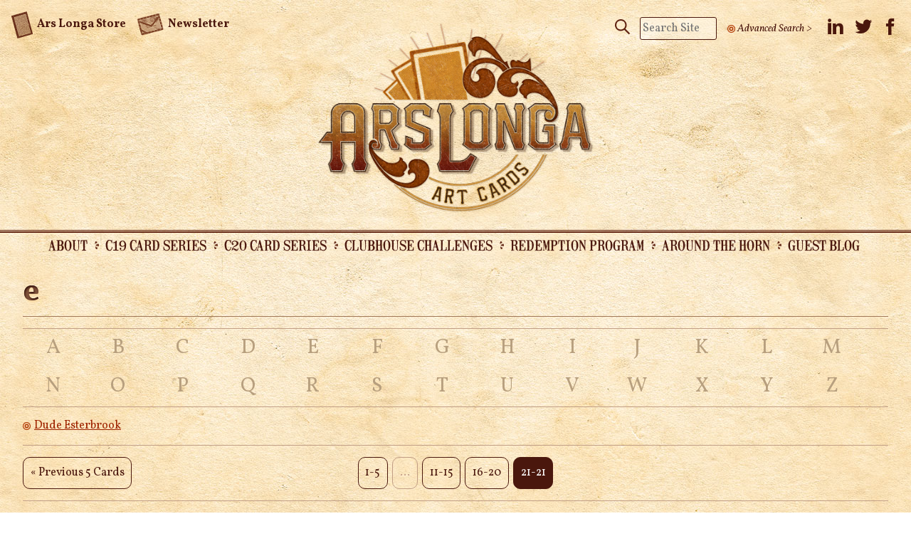

--- FILE ---
content_type: text/html; charset=UTF-8
request_url: https://arslongaartcards.com/card_nav/e/page/5/
body_size: 11961
content:
<!DOCTYPE html>
<html lang="en-US">
<head>
<meta name="p:domain_verify" content="112fd90413b34b6abacdbff982132bff"/>
<meta charset="UTF-8">
<meta name="viewport" content="width=device-width, initial-scale=1">
<link rel="profile" href="http://gmpg.org/xfn/11">
<link rel="pingback" href="https://arslongaartcards.com/xmlrpc.php">

<title>e &#8211; Page 5 &#8211; Ars Longa Art Cards</title>
<meta name='robots' content='max-image-preview:large' />
	<style>img:is([sizes="auto" i], [sizes^="auto," i]) { contain-intrinsic-size: 3000px 1500px }</style>
	<link rel='dns-prefetch' href='//fonts.googleapis.com' />
<link rel="alternate" type="application/rss+xml" title="Ars Longa Art Cards &raquo; Feed" href="https://arslongaartcards.com/feed/" />
<link rel="alternate" type="application/rss+xml" title="Ars Longa Art Cards &raquo; Comments Feed" href="https://arslongaartcards.com/comments/feed/" />
<link rel="alternate" type="application/rss+xml" title="Ars Longa Art Cards &raquo; e Tag Feed" href="https://arslongaartcards.com/card_nav/e/feed/" />
		<!-- This site uses the Google Analytics by ExactMetrics plugin v8.11.0 - Using Analytics tracking - https://www.exactmetrics.com/ -->
		<!-- Note: ExactMetrics is not currently configured on this site. The site owner needs to authenticate with Google Analytics in the ExactMetrics settings panel. -->
					<!-- No tracking code set -->
				<!-- / Google Analytics by ExactMetrics -->
		<script type="text/javascript">
/* <![CDATA[ */
window._wpemojiSettings = {"baseUrl":"https:\/\/s.w.org\/images\/core\/emoji\/16.0.1\/72x72\/","ext":".png","svgUrl":"https:\/\/s.w.org\/images\/core\/emoji\/16.0.1\/svg\/","svgExt":".svg","source":{"concatemoji":"https:\/\/arslongaartcards.com\/wp-includes\/js\/wp-emoji-release.min.js?ver=787afba6f46efd4350b824c9f1e37f97"}};
/*! This file is auto-generated */
!function(s,n){var o,i,e;function c(e){try{var t={supportTests:e,timestamp:(new Date).valueOf()};sessionStorage.setItem(o,JSON.stringify(t))}catch(e){}}function p(e,t,n){e.clearRect(0,0,e.canvas.width,e.canvas.height),e.fillText(t,0,0);var t=new Uint32Array(e.getImageData(0,0,e.canvas.width,e.canvas.height).data),a=(e.clearRect(0,0,e.canvas.width,e.canvas.height),e.fillText(n,0,0),new Uint32Array(e.getImageData(0,0,e.canvas.width,e.canvas.height).data));return t.every(function(e,t){return e===a[t]})}function u(e,t){e.clearRect(0,0,e.canvas.width,e.canvas.height),e.fillText(t,0,0);for(var n=e.getImageData(16,16,1,1),a=0;a<n.data.length;a++)if(0!==n.data[a])return!1;return!0}function f(e,t,n,a){switch(t){case"flag":return n(e,"\ud83c\udff3\ufe0f\u200d\u26a7\ufe0f","\ud83c\udff3\ufe0f\u200b\u26a7\ufe0f")?!1:!n(e,"\ud83c\udde8\ud83c\uddf6","\ud83c\udde8\u200b\ud83c\uddf6")&&!n(e,"\ud83c\udff4\udb40\udc67\udb40\udc62\udb40\udc65\udb40\udc6e\udb40\udc67\udb40\udc7f","\ud83c\udff4\u200b\udb40\udc67\u200b\udb40\udc62\u200b\udb40\udc65\u200b\udb40\udc6e\u200b\udb40\udc67\u200b\udb40\udc7f");case"emoji":return!a(e,"\ud83e\udedf")}return!1}function g(e,t,n,a){var r="undefined"!=typeof WorkerGlobalScope&&self instanceof WorkerGlobalScope?new OffscreenCanvas(300,150):s.createElement("canvas"),o=r.getContext("2d",{willReadFrequently:!0}),i=(o.textBaseline="top",o.font="600 32px Arial",{});return e.forEach(function(e){i[e]=t(o,e,n,a)}),i}function t(e){var t=s.createElement("script");t.src=e,t.defer=!0,s.head.appendChild(t)}"undefined"!=typeof Promise&&(o="wpEmojiSettingsSupports",i=["flag","emoji"],n.supports={everything:!0,everythingExceptFlag:!0},e=new Promise(function(e){s.addEventListener("DOMContentLoaded",e,{once:!0})}),new Promise(function(t){var n=function(){try{var e=JSON.parse(sessionStorage.getItem(o));if("object"==typeof e&&"number"==typeof e.timestamp&&(new Date).valueOf()<e.timestamp+604800&&"object"==typeof e.supportTests)return e.supportTests}catch(e){}return null}();if(!n){if("undefined"!=typeof Worker&&"undefined"!=typeof OffscreenCanvas&&"undefined"!=typeof URL&&URL.createObjectURL&&"undefined"!=typeof Blob)try{var e="postMessage("+g.toString()+"("+[JSON.stringify(i),f.toString(),p.toString(),u.toString()].join(",")+"));",a=new Blob([e],{type:"text/javascript"}),r=new Worker(URL.createObjectURL(a),{name:"wpTestEmojiSupports"});return void(r.onmessage=function(e){c(n=e.data),r.terminate(),t(n)})}catch(e){}c(n=g(i,f,p,u))}t(n)}).then(function(e){for(var t in e)n.supports[t]=e[t],n.supports.everything=n.supports.everything&&n.supports[t],"flag"!==t&&(n.supports.everythingExceptFlag=n.supports.everythingExceptFlag&&n.supports[t]);n.supports.everythingExceptFlag=n.supports.everythingExceptFlag&&!n.supports.flag,n.DOMReady=!1,n.readyCallback=function(){n.DOMReady=!0}}).then(function(){return e}).then(function(){var e;n.supports.everything||(n.readyCallback(),(e=n.source||{}).concatemoji?t(e.concatemoji):e.wpemoji&&e.twemoji&&(t(e.twemoji),t(e.wpemoji)))}))}((window,document),window._wpemojiSettings);
/* ]]> */
</script>
<link rel='stylesheet' id='fancybox-stylesheet-css' href='https://arslongaartcards.com/wp-content/themes/ars/js/fancybox/source/jquery.fancybox.css?ver=787afba6f46efd4350b824c9f1e37f97' type='text/css' media='all' />
<link rel='stylesheet' id='layerslider-css' href='https://arslongaartcards.com/wp-content/plugins/LayerSlider/static/layerslider/css/layerslider.css?ver=6.9.2' type='text/css' media='all' />
<link rel='stylesheet' id='ls-google-fonts-css' href='https://fonts.googleapis.com/css?family=Lato:100,300,regular,700,900%7COpen+Sans:300%7CIndie+Flower:regular%7COswald:300,regular,700&#038;subset=latin%2Clatin-ext' type='text/css' media='all' />
<style id='wp-emoji-styles-inline-css' type='text/css'>

	img.wp-smiley, img.emoji {
		display: inline !important;
		border: none !important;
		box-shadow: none !important;
		height: 1em !important;
		width: 1em !important;
		margin: 0 0.07em !important;
		vertical-align: -0.1em !important;
		background: none !important;
		padding: 0 !important;
	}
</style>
<link rel='stylesheet' id='wp-block-library-css' href='https://arslongaartcards.com/wp-includes/css/dist/block-library/style.min.css?ver=787afba6f46efd4350b824c9f1e37f97' type='text/css' media='all' />
<style id='classic-theme-styles-inline-css' type='text/css'>
/*! This file is auto-generated */
.wp-block-button__link{color:#fff;background-color:#32373c;border-radius:9999px;box-shadow:none;text-decoration:none;padding:calc(.667em + 2px) calc(1.333em + 2px);font-size:1.125em}.wp-block-file__button{background:#32373c;color:#fff;text-decoration:none}
</style>
<style id='global-styles-inline-css' type='text/css'>
:root{--wp--preset--aspect-ratio--square: 1;--wp--preset--aspect-ratio--4-3: 4/3;--wp--preset--aspect-ratio--3-4: 3/4;--wp--preset--aspect-ratio--3-2: 3/2;--wp--preset--aspect-ratio--2-3: 2/3;--wp--preset--aspect-ratio--16-9: 16/9;--wp--preset--aspect-ratio--9-16: 9/16;--wp--preset--color--black: #000000;--wp--preset--color--cyan-bluish-gray: #abb8c3;--wp--preset--color--white: #ffffff;--wp--preset--color--pale-pink: #f78da7;--wp--preset--color--vivid-red: #cf2e2e;--wp--preset--color--luminous-vivid-orange: #ff6900;--wp--preset--color--luminous-vivid-amber: #fcb900;--wp--preset--color--light-green-cyan: #7bdcb5;--wp--preset--color--vivid-green-cyan: #00d084;--wp--preset--color--pale-cyan-blue: #8ed1fc;--wp--preset--color--vivid-cyan-blue: #0693e3;--wp--preset--color--vivid-purple: #9b51e0;--wp--preset--gradient--vivid-cyan-blue-to-vivid-purple: linear-gradient(135deg,rgba(6,147,227,1) 0%,rgb(155,81,224) 100%);--wp--preset--gradient--light-green-cyan-to-vivid-green-cyan: linear-gradient(135deg,rgb(122,220,180) 0%,rgb(0,208,130) 100%);--wp--preset--gradient--luminous-vivid-amber-to-luminous-vivid-orange: linear-gradient(135deg,rgba(252,185,0,1) 0%,rgba(255,105,0,1) 100%);--wp--preset--gradient--luminous-vivid-orange-to-vivid-red: linear-gradient(135deg,rgba(255,105,0,1) 0%,rgb(207,46,46) 100%);--wp--preset--gradient--very-light-gray-to-cyan-bluish-gray: linear-gradient(135deg,rgb(238,238,238) 0%,rgb(169,184,195) 100%);--wp--preset--gradient--cool-to-warm-spectrum: linear-gradient(135deg,rgb(74,234,220) 0%,rgb(151,120,209) 20%,rgb(207,42,186) 40%,rgb(238,44,130) 60%,rgb(251,105,98) 80%,rgb(254,248,76) 100%);--wp--preset--gradient--blush-light-purple: linear-gradient(135deg,rgb(255,206,236) 0%,rgb(152,150,240) 100%);--wp--preset--gradient--blush-bordeaux: linear-gradient(135deg,rgb(254,205,165) 0%,rgb(254,45,45) 50%,rgb(107,0,62) 100%);--wp--preset--gradient--luminous-dusk: linear-gradient(135deg,rgb(255,203,112) 0%,rgb(199,81,192) 50%,rgb(65,88,208) 100%);--wp--preset--gradient--pale-ocean: linear-gradient(135deg,rgb(255,245,203) 0%,rgb(182,227,212) 50%,rgb(51,167,181) 100%);--wp--preset--gradient--electric-grass: linear-gradient(135deg,rgb(202,248,128) 0%,rgb(113,206,126) 100%);--wp--preset--gradient--midnight: linear-gradient(135deg,rgb(2,3,129) 0%,rgb(40,116,252) 100%);--wp--preset--font-size--small: 13px;--wp--preset--font-size--medium: 20px;--wp--preset--font-size--large: 36px;--wp--preset--font-size--x-large: 42px;--wp--preset--spacing--20: 0.44rem;--wp--preset--spacing--30: 0.67rem;--wp--preset--spacing--40: 1rem;--wp--preset--spacing--50: 1.5rem;--wp--preset--spacing--60: 2.25rem;--wp--preset--spacing--70: 3.38rem;--wp--preset--spacing--80: 5.06rem;--wp--preset--shadow--natural: 6px 6px 9px rgba(0, 0, 0, 0.2);--wp--preset--shadow--deep: 12px 12px 50px rgba(0, 0, 0, 0.4);--wp--preset--shadow--sharp: 6px 6px 0px rgba(0, 0, 0, 0.2);--wp--preset--shadow--outlined: 6px 6px 0px -3px rgba(255, 255, 255, 1), 6px 6px rgba(0, 0, 0, 1);--wp--preset--shadow--crisp: 6px 6px 0px rgba(0, 0, 0, 1);}:where(.is-layout-flex){gap: 0.5em;}:where(.is-layout-grid){gap: 0.5em;}body .is-layout-flex{display: flex;}.is-layout-flex{flex-wrap: wrap;align-items: center;}.is-layout-flex > :is(*, div){margin: 0;}body .is-layout-grid{display: grid;}.is-layout-grid > :is(*, div){margin: 0;}:where(.wp-block-columns.is-layout-flex){gap: 2em;}:where(.wp-block-columns.is-layout-grid){gap: 2em;}:where(.wp-block-post-template.is-layout-flex){gap: 1.25em;}:where(.wp-block-post-template.is-layout-grid){gap: 1.25em;}.has-black-color{color: var(--wp--preset--color--black) !important;}.has-cyan-bluish-gray-color{color: var(--wp--preset--color--cyan-bluish-gray) !important;}.has-white-color{color: var(--wp--preset--color--white) !important;}.has-pale-pink-color{color: var(--wp--preset--color--pale-pink) !important;}.has-vivid-red-color{color: var(--wp--preset--color--vivid-red) !important;}.has-luminous-vivid-orange-color{color: var(--wp--preset--color--luminous-vivid-orange) !important;}.has-luminous-vivid-amber-color{color: var(--wp--preset--color--luminous-vivid-amber) !important;}.has-light-green-cyan-color{color: var(--wp--preset--color--light-green-cyan) !important;}.has-vivid-green-cyan-color{color: var(--wp--preset--color--vivid-green-cyan) !important;}.has-pale-cyan-blue-color{color: var(--wp--preset--color--pale-cyan-blue) !important;}.has-vivid-cyan-blue-color{color: var(--wp--preset--color--vivid-cyan-blue) !important;}.has-vivid-purple-color{color: var(--wp--preset--color--vivid-purple) !important;}.has-black-background-color{background-color: var(--wp--preset--color--black) !important;}.has-cyan-bluish-gray-background-color{background-color: var(--wp--preset--color--cyan-bluish-gray) !important;}.has-white-background-color{background-color: var(--wp--preset--color--white) !important;}.has-pale-pink-background-color{background-color: var(--wp--preset--color--pale-pink) !important;}.has-vivid-red-background-color{background-color: var(--wp--preset--color--vivid-red) !important;}.has-luminous-vivid-orange-background-color{background-color: var(--wp--preset--color--luminous-vivid-orange) !important;}.has-luminous-vivid-amber-background-color{background-color: var(--wp--preset--color--luminous-vivid-amber) !important;}.has-light-green-cyan-background-color{background-color: var(--wp--preset--color--light-green-cyan) !important;}.has-vivid-green-cyan-background-color{background-color: var(--wp--preset--color--vivid-green-cyan) !important;}.has-pale-cyan-blue-background-color{background-color: var(--wp--preset--color--pale-cyan-blue) !important;}.has-vivid-cyan-blue-background-color{background-color: var(--wp--preset--color--vivid-cyan-blue) !important;}.has-vivid-purple-background-color{background-color: var(--wp--preset--color--vivid-purple) !important;}.has-black-border-color{border-color: var(--wp--preset--color--black) !important;}.has-cyan-bluish-gray-border-color{border-color: var(--wp--preset--color--cyan-bluish-gray) !important;}.has-white-border-color{border-color: var(--wp--preset--color--white) !important;}.has-pale-pink-border-color{border-color: var(--wp--preset--color--pale-pink) !important;}.has-vivid-red-border-color{border-color: var(--wp--preset--color--vivid-red) !important;}.has-luminous-vivid-orange-border-color{border-color: var(--wp--preset--color--luminous-vivid-orange) !important;}.has-luminous-vivid-amber-border-color{border-color: var(--wp--preset--color--luminous-vivid-amber) !important;}.has-light-green-cyan-border-color{border-color: var(--wp--preset--color--light-green-cyan) !important;}.has-vivid-green-cyan-border-color{border-color: var(--wp--preset--color--vivid-green-cyan) !important;}.has-pale-cyan-blue-border-color{border-color: var(--wp--preset--color--pale-cyan-blue) !important;}.has-vivid-cyan-blue-border-color{border-color: var(--wp--preset--color--vivid-cyan-blue) !important;}.has-vivid-purple-border-color{border-color: var(--wp--preset--color--vivid-purple) !important;}.has-vivid-cyan-blue-to-vivid-purple-gradient-background{background: var(--wp--preset--gradient--vivid-cyan-blue-to-vivid-purple) !important;}.has-light-green-cyan-to-vivid-green-cyan-gradient-background{background: var(--wp--preset--gradient--light-green-cyan-to-vivid-green-cyan) !important;}.has-luminous-vivid-amber-to-luminous-vivid-orange-gradient-background{background: var(--wp--preset--gradient--luminous-vivid-amber-to-luminous-vivid-orange) !important;}.has-luminous-vivid-orange-to-vivid-red-gradient-background{background: var(--wp--preset--gradient--luminous-vivid-orange-to-vivid-red) !important;}.has-very-light-gray-to-cyan-bluish-gray-gradient-background{background: var(--wp--preset--gradient--very-light-gray-to-cyan-bluish-gray) !important;}.has-cool-to-warm-spectrum-gradient-background{background: var(--wp--preset--gradient--cool-to-warm-spectrum) !important;}.has-blush-light-purple-gradient-background{background: var(--wp--preset--gradient--blush-light-purple) !important;}.has-blush-bordeaux-gradient-background{background: var(--wp--preset--gradient--blush-bordeaux) !important;}.has-luminous-dusk-gradient-background{background: var(--wp--preset--gradient--luminous-dusk) !important;}.has-pale-ocean-gradient-background{background: var(--wp--preset--gradient--pale-ocean) !important;}.has-electric-grass-gradient-background{background: var(--wp--preset--gradient--electric-grass) !important;}.has-midnight-gradient-background{background: var(--wp--preset--gradient--midnight) !important;}.has-small-font-size{font-size: var(--wp--preset--font-size--small) !important;}.has-medium-font-size{font-size: var(--wp--preset--font-size--medium) !important;}.has-large-font-size{font-size: var(--wp--preset--font-size--large) !important;}.has-x-large-font-size{font-size: var(--wp--preset--font-size--x-large) !important;}
:where(.wp-block-post-template.is-layout-flex){gap: 1.25em;}:where(.wp-block-post-template.is-layout-grid){gap: 1.25em;}
:where(.wp-block-columns.is-layout-flex){gap: 2em;}:where(.wp-block-columns.is-layout-grid){gap: 2em;}
:root :where(.wp-block-pullquote){font-size: 1.5em;line-height: 1.6;}
</style>
<link rel='stylesheet' id='cpsh-shortcodes-css' href='https://arslongaartcards.com/wp-content/plugins/column-shortcodes//assets/css/shortcodes.css?ver=1.0.1' type='text/css' media='all' />
<link rel='stylesheet' id='udefault-css' href='https://arslongaartcards.com/wp-content/plugins/ultimate-wp-query-search-filter/themes/default.css?ver=all' type='text/css' media='all' />
<link rel='stylesheet' id='ars-style-css' href='https://arslongaartcards.com/wp-content/themes/ars/style.css?ver=787afba6f46efd4350b824c9f1e37f97' type='text/css' media='all' />
<style id='ars-style-inline-css' type='text/css'>

			.card-post.series-1873-boston-red-stockings-team-cab .card-image img {
				-webkit-border-radius: 25px;
				-moz-border-radius: 25px;
				border-radius: 25px;
			}
			.card-post.series-1888-champion-ny-giants .card-image img {
				-webkit-border-radius: 9px;
				-moz-border-radius: 9px;
				border-radius: 9px;
			}
			.card-post.series-1919-black-sox-scandal .card-image img {
				-webkit-border-radius: 8px;
				-moz-border-radius: 8px;
				border-radius: 8px;
			}
			.card-post.series-1874-athletic-cabs .card-image img {
				-webkit-border-radius: 25px;
				-moz-border-radius: 25px;
				border-radius: 25px;
			}
			.card-post.series-beginnings-1870s .card-image img {
				-webkit-border-radius: 16px;
				-moz-border-radius: 16px;
				border-radius: 16px;
			}
			.card-post.series-pioneer-portraits-i .card-image img {
				-webkit-border-radius: 30px;
				-moz-border-radius: 30px;
				border-radius: 30px;
			}
			.card-post.series-pioneer-portraits-ii .card-image img {
				-webkit-border-radius: 30px;
				-moz-border-radius: 30px;
				border-radius: 30px;
			}@media screen and (min-width: 700px) {
			.card-post.series-1873-boston-red-stockings-team-cab {
				min-height:750px;
			}
			
			.card-post.card-post.series-1873-boston-red-stockings-team-cab  .card-image img:nth-child(2) {
				top: 725px !important;
			}
			.card-post.series-1873-boston-red-stockings-team-cab .entry-title, 
			.card-post.series-1873-boston-red-stockings-team-cab .entry-content, 
			.card-post.series-1873-boston-red-stockings-team-cab .sub-content,
			.card-post.series-1873-boston-red-stockings-team-cab .position {
				margin-left:490px;
			}
			.card-post.horizontal.series-1873-boston-red-stockings-team-cab .entry-title, 
			.card-post.horizontal.series-1873-boston-red-stockings-team-cab .entry-content, 
			.card-post.horizontal.series-1873-boston-red-stockings-team-cab .sub-content,
			.card-post.horizontal.series-1873-boston-red-stockings-team-cab .position {
				margin-left:0px;
			}
			.card-post.horizontal.series-1873-boston-red-stockings-team-cab .card-image {
				top:-465px;
			}
			.card-post.horizontal.series-1873-boston-red-stockings-team-cab .entry-title {
				margin-top:485px;
			}
			.card-post.series-diamond-duos {
				min-height:408px;
			}
			
			.card-post.card-post.series-diamond-duos  .card-image img:nth-child(2) {
				top: 383px !important;
			}
			.card-post.series-diamond-duos .entry-title, 
			.card-post.series-diamond-duos .entry-content, 
			.card-post.series-diamond-duos .sub-content,
			.card-post.series-diamond-duos .position {
				margin-left:288px;
			}
			.card-post.horizontal.series-diamond-duos .entry-title, 
			.card-post.horizontal.series-diamond-duos .entry-content, 
			.card-post.horizontal.series-diamond-duos .sub-content,
			.card-post.horizontal.series-diamond-duos .position {
				margin-left:0px;
			}
			.card-post.horizontal.series-diamond-duos .card-image {
				top:-263px;
			}
			.card-post.horizontal.series-diamond-duos .entry-title {
				margin-top:283px;
			}
			.card-post.series-1880s-loving-pauper {
				min-height:435px;
			}
			
			.card-post.card-post.series-1880s-loving-pauper  .card-image img:nth-child(2) {
				top: 410px !important;
			}
			.card-post.series-1880s-loving-pauper .entry-title, 
			.card-post.series-1880s-loving-pauper .entry-content, 
			.card-post.series-1880s-loving-pauper .sub-content,
			.card-post.series-1880s-loving-pauper .position {
				margin-left:260px;
			}
			.card-post.horizontal.series-1880s-loving-pauper .entry-title, 
			.card-post.horizontal.series-1880s-loving-pauper .entry-content, 
			.card-post.horizontal.series-1880s-loving-pauper .sub-content,
			.card-post.horizontal.series-1880s-loving-pauper .position {
				margin-left:0px;
			}
			.card-post.horizontal.series-1880s-loving-pauper .card-image {
				top:-235px;
			}
			.card-post.horizontal.series-1880s-loving-pauper .entry-title {
				margin-top:255px;
			}
			.card-post.series-spotted-ties {
				min-height:380px;
			}
			
			.card-post.card-post.series-spotted-ties  .card-image img:nth-child(2) {
				top: 355px !important;
			}
			.card-post.series-spotted-ties .entry-title, 
			.card-post.series-spotted-ties .entry-content, 
			.card-post.series-spotted-ties .sub-content,
			.card-post.series-spotted-ties .position {
				margin-left:234px;
			}
			.card-post.horizontal.series-spotted-ties .entry-title, 
			.card-post.horizontal.series-spotted-ties .entry-content, 
			.card-post.horizontal.series-spotted-ties .sub-content,
			.card-post.horizontal.series-spotted-ties .position {
				margin-left:0px;
			}
			.card-post.horizontal.series-spotted-ties .card-image {
				top:-209px;
			}
			.card-post.horizontal.series-spotted-ties .entry-title {
				margin-top:229px;
			}
			.card-post.series-1888-champion-ny-giants {
				min-height:348px;
			}
			
			.card-post.card-post.series-1888-champion-ny-giants  .card-image img:nth-child(2) {
				top: 323px !important;
			}
			.card-post.series-1888-champion-ny-giants .entry-title, 
			.card-post.series-1888-champion-ny-giants .entry-content, 
			.card-post.series-1888-champion-ny-giants .sub-content,
			.card-post.series-1888-champion-ny-giants .position {
				margin-left:365px;
			}
			.card-post.horizontal.series-1888-champion-ny-giants .entry-title, 
			.card-post.horizontal.series-1888-champion-ny-giants .entry-content, 
			.card-post.horizontal.series-1888-champion-ny-giants .sub-content,
			.card-post.horizontal.series-1888-champion-ny-giants .position {
				margin-left:0px;
			}
			.card-post.horizontal.series-1888-champion-ny-giants .card-image {
				top:-340px;
			}
			.card-post.horizontal.series-1888-champion-ny-giants .entry-title {
				margin-top:360px;
			}
			.card-post.series-1919-black-sox-scandal {
				min-height:584px;
			}
			
			.card-post.card-post.series-1919-black-sox-scandal  .card-image img:nth-child(2) {
				top: 559px !important;
			}
			.card-post.series-1919-black-sox-scandal .entry-title, 
			.card-post.series-1919-black-sox-scandal .entry-content, 
			.card-post.series-1919-black-sox-scandal .sub-content,
			.card-post.series-1919-black-sox-scandal .position {
				margin-left:265px;
			}
			.card-post.horizontal.series-1919-black-sox-scandal .entry-title, 
			.card-post.horizontal.series-1919-black-sox-scandal .entry-content, 
			.card-post.horizontal.series-1919-black-sox-scandal .sub-content,
			.card-post.horizontal.series-1919-black-sox-scandal .position {
				margin-left:0px;
			}
			.card-post.horizontal.series-1919-black-sox-scandal .card-image {
				top:-240px;
			}
			.card-post.horizontal.series-1919-black-sox-scandal .entry-title {
				margin-top:260px;
			}
			.card-post.series-1874-athletic-cabs {
				min-height:549px;
			}
			
			.card-post.card-post.series-1874-athletic-cabs  .card-image img:nth-child(2) {
				top: 524px !important;
			}
			.card-post.series-1874-athletic-cabs .entry-title, 
			.card-post.series-1874-athletic-cabs .entry-content, 
			.card-post.series-1874-athletic-cabs .sub-content,
			.card-post.series-1874-athletic-cabs .position {
				margin-left:361px;
			}
			.card-post.horizontal.series-1874-athletic-cabs .entry-title, 
			.card-post.horizontal.series-1874-athletic-cabs .entry-content, 
			.card-post.horizontal.series-1874-athletic-cabs .sub-content,
			.card-post.horizontal.series-1874-athletic-cabs .position {
				margin-left:0px;
			}
			.card-post.horizontal.series-1874-athletic-cabs .card-image {
				top:-336px;
			}
			.card-post.horizontal.series-1874-athletic-cabs .entry-title {
				margin-top:356px;
			}
			.card-post.series-beginnings-1870s {
				min-height:550px;
			}
			
			.card-post.card-post.series-beginnings-1870s  .card-image img:nth-child(2) {
				top: 525px !important;
			}
			.card-post.series-beginnings-1870s .entry-title, 
			.card-post.series-beginnings-1870s .entry-content, 
			.card-post.series-beginnings-1870s .sub-content,
			.card-post.series-beginnings-1870s .position {
				margin-left:361px;
			}
			.card-post.horizontal.series-beginnings-1870s .entry-title, 
			.card-post.horizontal.series-beginnings-1870s .entry-content, 
			.card-post.horizontal.series-beginnings-1870s .sub-content,
			.card-post.horizontal.series-beginnings-1870s .position {
				margin-left:0px;
			}
			.card-post.horizontal.series-beginnings-1870s .card-image {
				top:-336px;
			}
			.card-post.horizontal.series-beginnings-1870s .entry-title {
				margin-top:356px;
			}
			.card-post.series-beginnings-1880s {
				min-height:394px;
			}
			
			.card-post.card-post.series-beginnings-1880s  .card-image img:nth-child(2) {
				top: 369px !important;
			}
			.card-post.series-beginnings-1880s .entry-title, 
			.card-post.series-beginnings-1880s .entry-content, 
			.card-post.series-beginnings-1880s .sub-content,
			.card-post.series-beginnings-1880s .position {
				margin-left:241px;
			}
			.card-post.horizontal.series-beginnings-1880s .entry-title, 
			.card-post.horizontal.series-beginnings-1880s .entry-content, 
			.card-post.horizontal.series-beginnings-1880s .sub-content,
			.card-post.horizontal.series-beginnings-1880s .position {
				margin-left:0px;
			}
			.card-post.horizontal.series-beginnings-1880s .card-image {
				top:-216px;
			}
			.card-post.horizontal.series-beginnings-1880s .entry-title {
				margin-top:236px;
			}
			.card-post.series-diamond-heads-15 {
				min-height:393px;
			}
			
			.card-post.card-post.series-diamond-heads-15  .card-image img:nth-child(2) {
				top: 368px !important;
			}
			.card-post.series-diamond-heads-15 .entry-title, 
			.card-post.series-diamond-heads-15 .entry-content, 
			.card-post.series-diamond-heads-15 .sub-content,
			.card-post.series-diamond-heads-15 .position {
				margin-left:301px;
			}
			.card-post.horizontal.series-diamond-heads-15 .entry-title, 
			.card-post.horizontal.series-diamond-heads-15 .entry-content, 
			.card-post.horizontal.series-diamond-heads-15 .sub-content,
			.card-post.horizontal.series-diamond-heads-15 .position {
				margin-left:0px;
			}
			.card-post.horizontal.series-diamond-heads-15 .card-image {
				top:-276px;
			}
			.card-post.horizontal.series-diamond-heads-15 .entry-title {
				margin-top:296px;
			}
			.card-post.series-jim-dandie-feds {
				min-height:393px;
			}
			
			.card-post.card-post.series-jim-dandie-feds  .card-image img:nth-child(2) {
				top: 368px !important;
			}
			.card-post.series-jim-dandie-feds .entry-title, 
			.card-post.series-jim-dandie-feds .entry-content, 
			.card-post.series-jim-dandie-feds .sub-content,
			.card-post.series-jim-dandie-feds .position {
				margin-left:301px;
			}
			.card-post.horizontal.series-jim-dandie-feds .entry-title, 
			.card-post.horizontal.series-jim-dandie-feds .entry-content, 
			.card-post.horizontal.series-jim-dandie-feds .sub-content,
			.card-post.horizontal.series-jim-dandie-feds .position {
				margin-left:0px;
			}
			.card-post.horizontal.series-jim-dandie-feds .card-image {
				top:-276px;
			}
			.card-post.horizontal.series-jim-dandie-feds .entry-title {
				margin-top:296px;
			}
			.card-post.series-morts-reserve {
				min-height:550px;
			}
			
			.card-post.card-post.series-morts-reserve  .card-image img:nth-child(2) {
				top: 525px !important;
			}
			.card-post.series-morts-reserve .entry-title, 
			.card-post.series-morts-reserve .entry-content, 
			.card-post.series-morts-reserve .sub-content,
			.card-post.series-morts-reserve .position {
				margin-left:390px;
			}
			.card-post.horizontal.series-morts-reserve .entry-title, 
			.card-post.horizontal.series-morts-reserve .entry-content, 
			.card-post.horizontal.series-morts-reserve .sub-content,
			.card-post.horizontal.series-morts-reserve .position {
				margin-left:0px;
			}
			.card-post.horizontal.series-morts-reserve .card-image {
				top:-365px;
			}
			.card-post.horizontal.series-morts-reserve .entry-title {
				margin-top:385px;
			}
			.card-post.series-pilgrims {
				min-height:525px;
			}
			
			.card-post.card-post.series-pilgrims  .card-image img:nth-child(2) {
				top: 500px !important;
			}
			.card-post.series-pilgrims .entry-title, 
			.card-post.series-pilgrims .entry-content, 
			.card-post.series-pilgrims .sub-content,
			.card-post.series-pilgrims .position {
				margin-left:265px;
			}
			.card-post.horizontal.series-pilgrims .entry-title, 
			.card-post.horizontal.series-pilgrims .entry-content, 
			.card-post.horizontal.series-pilgrims .sub-content,
			.card-post.horizontal.series-pilgrims .position {
				margin-left:0px;
			}
			.card-post.horizontal.series-pilgrims .card-image {
				top:-240px;
			}
			.card-post.horizontal.series-pilgrims .entry-title {
				margin-top:260px;
			}
			.card-post.series-pioneer-portraits-i {
				min-height:380px;
			}
			
			.card-post.card-post.series-pioneer-portraits-i  .card-image img:nth-child(2) {
				top: 355px !important;
			}
			.card-post.series-pioneer-portraits-i .entry-title, 
			.card-post.series-pioneer-portraits-i .entry-content, 
			.card-post.series-pioneer-portraits-i .sub-content,
			.card-post.series-pioneer-portraits-i .position {
				margin-left:260px;
			}
			.card-post.horizontal.series-pioneer-portraits-i .entry-title, 
			.card-post.horizontal.series-pioneer-portraits-i .entry-content, 
			.card-post.horizontal.series-pioneer-portraits-i .sub-content,
			.card-post.horizontal.series-pioneer-portraits-i .position {
				margin-left:0px;
			}
			.card-post.horizontal.series-pioneer-portraits-i .card-image {
				top:-235px;
			}
			.card-post.horizontal.series-pioneer-portraits-i .entry-title {
				margin-top:255px;
			}
			.card-post.series-pioneer-portraits-ii {
				min-height:380px;
			}
			
			.card-post.card-post.series-pioneer-portraits-ii  .card-image img:nth-child(2) {
				top: 355px !important;
			}
			.card-post.series-pioneer-portraits-ii .entry-title, 
			.card-post.series-pioneer-portraits-ii .entry-content, 
			.card-post.series-pioneer-portraits-ii .sub-content,
			.card-post.series-pioneer-portraits-ii .position {
				margin-left:260px;
			}
			.card-post.horizontal.series-pioneer-portraits-ii .entry-title, 
			.card-post.horizontal.series-pioneer-portraits-ii .entry-content, 
			.card-post.horizontal.series-pioneer-portraits-ii .sub-content,
			.card-post.horizontal.series-pioneer-portraits-ii .position {
				margin-left:0px;
			}
			.card-post.horizontal.series-pioneer-portraits-ii .card-image {
				top:-235px;
			}
			.card-post.horizontal.series-pioneer-portraits-ii .entry-title {
				margin-top:255px;
			}
			.card-post.series-spearheads {
				min-height:380px;
			}
			
			.card-post.card-post.series-spearheads  .card-image img:nth-child(2) {
				top: 355px !important;
			}
			.card-post.series-spearheads .entry-title, 
			.card-post.series-spearheads .entry-content, 
			.card-post.series-spearheads .sub-content,
			.card-post.series-spearheads .position {
				margin-left:234px;
			}
			.card-post.horizontal.series-spearheads .entry-title, 
			.card-post.horizontal.series-spearheads .entry-content, 
			.card-post.horizontal.series-spearheads .sub-content,
			.card-post.horizontal.series-spearheads .position {
				margin-left:0px;
			}
			.card-post.horizontal.series-spearheads .card-image {
				top:-209px;
			}
			.card-post.horizontal.series-spearheads .entry-title {
				margin-top:229px;
			}
			.card-post.series-the-nuf-ced-mcgreevy-scrapbook {
				min-height:508px;
			}
			
			.card-post.card-post.series-the-nuf-ced-mcgreevy-scrapbook  .card-image img:nth-child(2) {
				top: 483px !important;
			}
			.card-post.series-the-nuf-ced-mcgreevy-scrapbook .entry-title, 
			.card-post.series-the-nuf-ced-mcgreevy-scrapbook .entry-content, 
			.card-post.series-the-nuf-ced-mcgreevy-scrapbook .sub-content,
			.card-post.series-the-nuf-ced-mcgreevy-scrapbook .position {
				margin-left:298px;
			}
			.card-post.horizontal.series-the-nuf-ced-mcgreevy-scrapbook .entry-title, 
			.card-post.horizontal.series-the-nuf-ced-mcgreevy-scrapbook .entry-content, 
			.card-post.horizontal.series-the-nuf-ced-mcgreevy-scrapbook .sub-content,
			.card-post.horizontal.series-the-nuf-ced-mcgreevy-scrapbook .position {
				margin-left:0px;
			}
			.card-post.horizontal.series-the-nuf-ced-mcgreevy-scrapbook .card-image {
				top:-273px;
			}
			.card-post.horizontal.series-the-nuf-ced-mcgreevy-scrapbook .entry-title {
				margin-top:293px;
			}
			.card-post.series-the-old-man {
				min-height:490px;
			}
			
			.card-post.card-post.series-the-old-man  .card-image img:nth-child(2) {
				top: 465px !important;
			}
			.card-post.series-the-old-man .entry-title, 
			.card-post.series-the-old-man .entry-content, 
			.card-post.series-the-old-man .sub-content,
			.card-post.series-the-old-man .position {
				margin-left:315px;
			}
			.card-post.horizontal.series-the-old-man .entry-title, 
			.card-post.horizontal.series-the-old-man .entry-content, 
			.card-post.horizontal.series-the-old-man .sub-content,
			.card-post.horizontal.series-the-old-man .position {
				margin-left:0px;
			}
			.card-post.horizontal.series-the-old-man .card-image {
				top:-290px;
			}
			.card-post.horizontal.series-the-old-man .entry-title {
				margin-top:310px;
			}}
</style>
<link rel='stylesheet' id='jquery-ui-style-css' href='https://arslongaartcards.com/wp-content/themes/ars/js/jquery-ui.css?ver=1.11.4' type='text/css' media='1' />
<link rel='stylesheet' id='google-fonts-css' href='https://fonts.googleapis.com/css?family=Vollkorn%3A400%2C700%2C400italic%2C700italic&#038;ver=787afba6f46efd4350b824c9f1e37f97' type='text/css' media='all' />
<link rel='stylesheet' id='tmm-css' href='https://arslongaartcards.com/wp-content/plugins/team-members/inc/css/tmm_style.css?ver=787afba6f46efd4350b824c9f1e37f97' type='text/css' media='all' />
<script type="text/javascript" src="https://arslongaartcards.com/wp-includes/js/jquery/jquery.min.js?ver=3.7.1" id="jquery-core-js"></script>
<script type="text/javascript" src="https://arslongaartcards.com/wp-includes/js/jquery/jquery-migrate.min.js?ver=3.4.1" id="jquery-migrate-js"></script>
<script type="text/javascript" id="layerslider-greensock-js-extra">
/* <![CDATA[ */
var LS_Meta = {"v":"6.9.2"};
/* ]]> */
</script>
<script type="text/javascript" src="https://arslongaartcards.com/wp-content/plugins/LayerSlider/static/layerslider/js/greensock.js?ver=1.19.0" id="layerslider-greensock-js"></script>
<script type="text/javascript" src="https://arslongaartcards.com/wp-content/plugins/LayerSlider/static/layerslider/js/layerslider.kreaturamedia.jquery.js?ver=6.9.2" id="layerslider-js"></script>
<script type="text/javascript" src="https://arslongaartcards.com/wp-content/plugins/LayerSlider/static/layerslider/js/layerslider.transitions.js?ver=6.9.2" id="layerslider-transitions-js"></script>
<meta name="generator" content="Powered by LayerSlider 6.9.2 - Multi-Purpose, Responsive, Parallax, Mobile-Friendly Slider Plugin for WordPress." />
<!-- LayerSlider updates and docs at: https://layerslider.kreaturamedia.com -->
<link rel="https://api.w.org/" href="https://arslongaartcards.com/wp-json/" /><link rel="EditURI" type="application/rsd+xml" title="RSD" href="https://arslongaartcards.com/xmlrpc.php?rsd" />

<style type="text/css">.recentcomments a{display:inline !important;padding:0 !important;margin:0 !important;}</style><link rel="icon" href="https://arslongaartcards.com/wp-content/uploads/2018/02/cropped-Favicon-2-bball-ARS-32x32.png" sizes="32x32" />
<link rel="icon" href="https://arslongaartcards.com/wp-content/uploads/2018/02/cropped-Favicon-2-bball-ARS-192x192.png" sizes="192x192" />
<link rel="apple-touch-icon" href="https://arslongaartcards.com/wp-content/uploads/2018/02/cropped-Favicon-2-bball-ARS-180x180.png" />
<meta name="msapplication-TileImage" content="https://arslongaartcards.com/wp-content/uploads/2018/02/cropped-Favicon-2-bball-ARS-270x270.png" />
</head>

<body class="archive paged tax-card_nav term-e term-304 paged-5 wp-theme-ars parallax group-blog">
<div id="page" class="hfeed site">
	<a class="skip-link screen-reader-text" href="#content">Skip to content</a>

	<header id="masthead" class="site-header" role="banner">
    	<div class="header-bar">
        	<div class="header-bar-left">
            	<a href="http://stores.ebay.com/arslongaartcards" target="_blank" class="ars-store"><img src="https://arslongaartcards.com/wp-content/themes/ars/images/card-1.png" width="30" height="37"> Ars Longa Store</a>
                
                <a href="#subscribe" class="newsletter subscribe"><img src="https://arslongaartcards.com/wp-content/themes/ars/images/envelope.png" width="38" height="33"> Newsletter</a>
                
            </div>
           	<div class="search-div"><form role="search" method="get" class="search-form" action="https://arslongaartcards.com/">
	<input type="submit" class="search-submit" value="Search" />
	<label>
		<span class="screen-reader-text">Search for:</span>
		<input type="search" class="search-field" placeholder="Search Site" value="" name="s" title="Search for:" />
	</label>
	
</form><a href="https://arslongaartcards.com/card-search/" class="adv_search">Advanced Search ></a></div>
            <ul class="social">
            	<li class="linkedin"><a href="https://www.linkedin.com/profile/view?id=317869354&trk=nav_responsive_tab_profile" class="icon-linkedin" target="_blank"></a></li>
                <li class="twitter"><a href="https://twitter.com/ArsLongaArtCrds" class="icon-twitter" target="_blank"></a></li>
                <li class="facebook"><a href="https://www.facebook.com/ArsLongaArtCards" class="icon-facebook" target="_blank"></a></li>
            </ul>
        </div>
		<div class="site-branding">
							<a href="https://arslongaartcards.com/" rel="home" class="site-title-wrapper"><p class="site-title">Ars Longa Art Cards</p></a>
						<p class="site-description"></p>
		</div><!-- .site-branding -->

		<nav id="site-navigation" class="main-navigation" role="navigation">
			<div class="menu-toggle" aria-controls="primary-menu" aria-expanded="false" id="menu-toggle"><span class="icon-menu"></span>Menu</div>
			<div class="menu-main-container"><ul id="primary-menu" class="menu"><li id="menu-item-18" class="menu-item menu-item-type-post_type menu-item-object-page menu-item-has-children menu-item-18"><a href="https://arslongaartcards.com/about/">About</a>
<ul class="sub-menu">
	<li id="menu-item-13087" class="menu-item menu-item-type-post_type menu-item-object-page menu-item-13087"><a href="https://arslongaartcards.com/faq/">FAQ</a></li>
	<li id="menu-item-15755" class="menu-item menu-item-type-post_type menu-item-object-page menu-item-15755"><a href="https://arslongaartcards.com/our-team/">The Team</a></li>
	<li id="menu-item-15734" class="menu-item menu-item-type-post_type menu-item-object-page menu-item-15734"><a href="https://arslongaartcards.com/contact/">Contact</a></li>
</ul>
</li>
<li id="menu-item-20" class="menu-item menu-item-type-post_type menu-item-object-page menu-item-has-children menu-item-20"><a href="https://arslongaartcards.com/card-series/">C19 Card Series</a>
<ul class="sub-menu">
	<li id="menu-item-17061" class="menu-item menu-item-type-taxonomy menu-item-object-series menu-item-17061"><a href="https://arslongaartcards.com/series/the-old-man/">The Old Man (1867)</a></li>
	<li id="menu-item-18689" class="menu-item menu-item-type-taxonomy menu-item-object-series menu-item-has-children menu-item-18689"><a href="https://arslongaartcards.com/series/morts-reserve/">Mort&#8217;s Reserve (1870s)</a>
	<ul class="sub-menu">
		<li id="menu-item-20069" class="menu-item menu-item-type-post_type menu-item-object-page menu-item-20069"><a href="https://arslongaartcards.com/morts-reserve-series-guide/">Mort&#8217;s Reserve: Series Guide</a></li>
	</ul>
</li>
	<li id="menu-item-16306" class="menu-item menu-item-type-taxonomy menu-item-object-series menu-item-has-children menu-item-16306"><a href="https://arslongaartcards.com/series/beginnings-1870s/">Boston Red Stocking Cabs: 1872-1874</a>
	<ul class="sub-menu">
		<li id="menu-item-18746" class="menu-item menu-item-type-taxonomy menu-item-object-series menu-item-18746"><a href="https://arslongaartcards.com/series/1873-boston-red-stockings-team-cab/">1873 Boston Red Stockings Team Cab</a></li>
	</ul>
</li>
	<li id="menu-item-18945" class="menu-item menu-item-type-taxonomy menu-item-object-series menu-item-has-children menu-item-18945"><a href="https://arslongaartcards.com/series/1874-athletic-cabs/">Athletic of Philadelphia: 1874</a>
	<ul class="sub-menu">
		<li id="menu-item-20032" class="menu-item menu-item-type-post_type menu-item-object-page menu-item-20032"><a href="https://arslongaartcards.com/1874-athletic-of-philadelphia-series-guide/">1874 Athletic BBC: Series Guide</a></li>
	</ul>
</li>
	<li id="menu-item-61" class="menu-item menu-item-type-taxonomy menu-item-object-series menu-item-has-children menu-item-61"><a href="https://arslongaartcards.com/series/pioneer-portraits-i/">Pioneer Portraits I: 1850-1874</a>
	<ul class="sub-menu">
		<li id="menu-item-13186" class="menu-item menu-item-type-post_type menu-item-object-page menu-item-13186"><a href="https://arslongaartcards.com/pioneer-portraits-i-series-guide/">Pioneer Portraits I: Series Guide</a></li>
		<li id="menu-item-342" class="menu-item menu-item-type-post_type menu-item-object-page menu-item-342"><a href="https://arslongaartcards.com/pioneer-portraits-i-errors-outakes/">Pioneer Portraits I: Errors &#038; Outtakes</a></li>
	</ul>
</li>
	<li id="menu-item-102" class="menu-item menu-item-type-taxonomy menu-item-object-series menu-item-has-children menu-item-102"><a href="https://arslongaartcards.com/series/pioneer-portraits-ii/">Pioneer Portraits II: 1875-1899</a>
	<ul class="sub-menu">
		<li id="menu-item-13188" class="menu-item menu-item-type-post_type menu-item-object-page menu-item-13188"><a href="https://arslongaartcards.com/pioneer-portraits-ii-series-guide/">Pioneer Portraits II: Series Guide</a></li>
		<li id="menu-item-341" class="menu-item menu-item-type-post_type menu-item-object-page menu-item-341"><a href="https://arslongaartcards.com/pioneer-portraits-ii-errors-outakes/">Pioneer Portraits II: Errors &#038; Outtakes</a></li>
	</ul>
</li>
	<li id="menu-item-104" class="menu-item menu-item-type-taxonomy menu-item-object-series menu-item-has-children menu-item-104"><a href="https://arslongaartcards.com/series/beginnings-1880s/">Beginnings: 1880s: Base Set</a>
	<ul class="sub-menu">
		<li id="menu-item-305" class="menu-item menu-item-type-post_type menu-item-object-page menu-item-305"><a href="https://arslongaartcards.com/beginnings-1880s-series-guide/">Beginnings: 1880s: Series Guide</a></li>
		<li id="menu-item-334" class="menu-item menu-item-type-post_type menu-item-object-page menu-item-334"><a href="https://arslongaartcards.com/beginnings-1880s-errors-outtakes/">Beginnings: 1880s: Errors &#038; Outtakes</a></li>
	</ul>
</li>
	<li id="menu-item-19810" class="menu-item menu-item-type-post_type menu-item-object-page menu-item-has-children menu-item-19810"><a href="https://arslongaartcards.com/beginnings-1880s-subsets/">Beginnings: 1880s: Subsets</a>
	<ul class="sub-menu">
		<li id="menu-item-16161" class="menu-item menu-item-type-taxonomy menu-item-object-series menu-item-has-children menu-item-16161"><a href="https://arslongaartcards.com/series/diamond-duos/">Beginnings: 1880s: Diamond Duos</a>
		<ul class="sub-menu">
			<li id="menu-item-19833" class="menu-item menu-item-type-post_type menu-item-object-page menu-item-19833"><a href="https://arslongaartcards.com/diamond-duos-series-guide/">Diamond Duos:    Series Guide</a></li>
		</ul>
</li>
		<li id="menu-item-18213" class="menu-item menu-item-type-taxonomy menu-item-object-series menu-item-has-children menu-item-18213"><a href="https://arslongaartcards.com/series/1880s-loving-pauper/">Beginnings: 1880s: Loving Paupers</a>
		<ul class="sub-menu">
			<li id="menu-item-19861" class="menu-item menu-item-type-post_type menu-item-object-page menu-item-19861"><a href="https://arslongaartcards.com/loving-pauper-series-guide/">Loving Paupers: Series Guide</a></li>
		</ul>
</li>
		<li id="menu-item-16482" class="menu-item menu-item-type-taxonomy menu-item-object-series menu-item-has-children menu-item-16482"><a href="https://arslongaartcards.com/series/spotted-ties/">Beginnings: 1880s: Spotted Ties</a>
		<ul class="sub-menu">
			<li id="menu-item-19932" class="menu-item menu-item-type-post_type menu-item-object-page menu-item-19932"><a href="https://arslongaartcards.com/spotted-ties-series-guide/">Spotted Ties: Series Guide</a></li>
		</ul>
</li>
	</ul>
</li>
	<li id="menu-item-103" class="menu-item menu-item-type-taxonomy menu-item-object-series menu-item-has-children menu-item-103"><a href="https://arslongaartcards.com/series/spearheads/">Spearheads (1887)</a>
	<ul class="sub-menu">
		<li id="menu-item-13187" class="menu-item menu-item-type-post_type menu-item-object-page menu-item-13187"><a href="https://arslongaartcards.com/spearheads-series-guide/">Spearheads: Series Guide</a></li>
	</ul>
</li>
</ul>
</li>
<li id="menu-item-18685" class="menu-item menu-item-type-post_type menu-item-object-page menu-item-has-children menu-item-18685"><a href="https://arslongaartcards.com/20th-century-card-series/">C20 Card Series</a>
<ul class="sub-menu">
	<li id="menu-item-18383" class="menu-item menu-item-type-taxonomy menu-item-object-series menu-item-18383"><a href="https://arslongaartcards.com/series/the-nuf-ced-mcgreevy-scrapbook/">The &#8216;Nuf Ced&#8217; McGreevy Scrapbook (1903)</a></li>
	<li id="menu-item-101" class="menu-item menu-item-type-taxonomy menu-item-object-series menu-item-has-children menu-item-101"><a href="https://arslongaartcards.com/series/pilgrims/">Pilgrims (1911)</a>
	<ul class="sub-menu">
		<li id="menu-item-13189" class="menu-item menu-item-type-post_type menu-item-object-page menu-item-13189"><a href="https://arslongaartcards.com/pilgrims-series-guide/">Pilgrims: Series Guide</a></li>
	</ul>
</li>
	<li id="menu-item-105" class="menu-item menu-item-type-taxonomy menu-item-object-series menu-item-has-children menu-item-105"><a href="https://arslongaartcards.com/series/diamond-heads-15/">Diamond Heads &#8217;15 (1915)</a>
	<ul class="sub-menu">
		<li id="menu-item-14449" class="menu-item menu-item-type-post_type menu-item-object-page menu-item-14449"><a href="https://arslongaartcards.com/diamond-heads-15-series-guide-2/">Diamond Heads &#8217;15: Series Guide</a></li>
	</ul>
</li>
	<li id="menu-item-16883" class="menu-item menu-item-type-taxonomy menu-item-object-series menu-item-has-children menu-item-16883"><a href="https://arslongaartcards.com/series/jim-dandie-feds/">Jim Dandie Feds (1915)</a>
	<ul class="sub-menu">
		<li id="menu-item-16917" class="menu-item menu-item-type-post_type menu-item-object-page menu-item-16917"><a href="https://arslongaartcards.com/jim-dandie-feds-series-guide/">Jim Dandie Feds: Series Guide</a></li>
	</ul>
</li>
</ul>
</li>
<li id="menu-item-23" class="menu-item menu-item-type-post_type menu-item-object-page menu-item-has-children menu-item-23"><a href="https://arslongaartcards.com/the-clubhouse/">Clubhouse Challenges</a>
<ul class="sub-menu">
	<li id="menu-item-17331" class="menu-item menu-item-type-post_type menu-item-object-page menu-item-17331"><a href="https://arslongaartcards.com/switch-pitchers-of-the-1880s/">1880s: Switch Pitchers</a></li>
	<li id="menu-item-17348" class="menu-item menu-item-type-post_type menu-item-object-page menu-item-17348"><a href="https://arslongaartcards.com/left-handed-catchers-of-the-1880s/">1880s: Left-handed Catchers</a></li>
	<li id="menu-item-17360" class="menu-item menu-item-type-post_type menu-item-object-page menu-item-17360"><a href="https://arslongaartcards.com/hank-oday/">Hank O&#8217;Day</a></li>
	<li id="menu-item-17335" class="menu-item menu-item-type-post_type menu-item-object-page menu-item-17335"><a href="https://arslongaartcards.com/the-golden-outfield-aka-the-million-dollar-outfield/">The Golden Outfield</a></li>
	<li id="menu-item-17352" class="menu-item menu-item-type-post_type menu-item-object-page menu-item-17352"><a href="https://arslongaartcards.com/tinker-to-evers-to-chance/">Tinker to Evers to Chance</a></li>
	<li id="menu-item-17368" class="menu-item menu-item-type-post_type menu-item-object-page menu-item-17368"><a href="https://arslongaartcards.com/chalmers-award-winners/">Chalmers Award Winners</a></li>
</ul>
</li>
<li id="menu-item-22" class="menu-item menu-item-type-post_type menu-item-object-page menu-item-has-children menu-item-22"><a href="https://arslongaartcards.com/redemption-program/">Redemption Program</a>
<ul class="sub-menu">
	<li id="menu-item-17231" class="menu-item menu-item-type-post_type menu-item-object-page menu-item-17231"><a href="https://arslongaartcards.com/redemption-program-series-guide/">Redemption Program: Series Guide</a></li>
	<li id="menu-item-15397" class="menu-item menu-item-type-post_type menu-item-object-page menu-item-has-children menu-item-15397"><a href="https://arslongaartcards.com/redemption-program-2013-2015/">Redemption Program: 2013-2015</a>
	<ul class="sub-menu">
		<li id="menu-item-17250" class="menu-item menu-item-type-taxonomy menu-item-object-series menu-item-17250"><a href="https://arslongaartcards.com/series/1888-champion-ny-giants/">1888 Champion New York Giants</a></li>
	</ul>
</li>
	<li id="menu-item-15401" class="menu-item menu-item-type-post_type menu-item-object-page menu-item-has-children menu-item-15401"><a href="https://arslongaartcards.com/redemption-program-2016/">Redemption Program: 2016-2017</a>
	<ul class="sub-menu">
		<li id="menu-item-19060" class="menu-item menu-item-type-taxonomy menu-item-object-series menu-item-19060"><a href="https://arslongaartcards.com/series/1919-black-sox-scandal/">1919 Black Sox Scandal</a></li>
	</ul>
</li>
</ul>
</li>
<li id="menu-item-19" class="menu-item menu-item-type-post_type menu-item-object-page menu-item-19"><a href="https://arslongaartcards.com/around-the-horn/">Around the Horn</a></li>
<li id="menu-item-21" class="menu-item menu-item-type-post_type menu-item-object-page current_page_parent menu-item-21"><a href="https://arslongaartcards.com/guest-blog/">Guest Blog</a></li>
</ul></div>		</nav><!-- #site-navigation -->
	</header><!-- #masthead -->
    
<div  style="display:none;">
	<div id="subscribe">
    
<!-- Begin MailChimp Signup Form -->
<link href="//cdn-images.mailchimp.com/embedcode/classic-081711.css" rel="stylesheet" type="text/css">
<style type="text/css">
	#mc_embed_signup{background:#fff; clear:left; font:14px Helvetica,Arial,sans-serif; }
	/* Add your own MailChimp form style overrides in your site stylesheet or in this style block.
	   We recommend moving this block and the preceding CSS link to the HEAD of your HTML file. */
</style>
<div id="mc_embed_signup">
<form action="//arslongaartcards.us10.list-manage.com/subscribe/post?u=8e24ca6bc6d7fcf507a9b7eb2&amp;id=c163562385" method="post" id="mc-embedded-subscribe-form" name="mc-embedded-subscribe-form" class="validate" target="_blank" novalidate>
    <div id="mc_embed_signup_scroll">
	<h2>Subscribe to our Newsletter</h2>
<div class="indicates-required"><span class="asterisk">*</span> indicates required</div>
<div class="mc-field-group">
	<label for="mce-EMAIL">Email Address  <span class="asterisk">*</span>
</label>
	<input type="email" value="" name="EMAIL" class="required email" id="mce-EMAIL">
</div>
<div class="mc-field-group">
	<label for="mce-FNAME">First Name  <span class="asterisk">*</span>
</label>
	<input type="text" value="" name="FNAME" class="required" id="mce-FNAME">
</div>
<div class="mc-field-group">
	<label for="mce-LNAME">Last Name  <span class="asterisk">*</span>
</label>
	<input type="text" value="" name="LNAME" class="required" id="mce-LNAME">
</div>
	<div id="mce-responses" class="clear">
		<div class="response" id="mce-error-response" style="display:none"></div>
		<div class="response" id="mce-success-response" style="display:none"></div>
	</div>    <!-- real people should not fill this in and expect good things - do not remove this or risk form bot signups-->
    <div style="position: absolute; left: -5000px;" aria-hidden="true"><input type="text" name="b_8e24ca6bc6d7fcf507a9b7eb2_c163562385" tabindex="-1" value=""></div>
    <div class="clear"><input type="submit" value="Subscribe" name="subscribe" id="mc-embedded-subscribe" class="button"></div>
    </div>
</form>
</div>
<script type='text/javascript' src='//s3.amazonaws.com/downloads.mailchimp.com/js/mc-validate.js'></script><script type='text/javascript'>(function($) {window.fnames = new Array(); window.ftypes = new Array();fnames[0]='EMAIL';ftypes[0]='email';fnames[1]='FNAME';ftypes[1]='text';fnames[2]='LNAME';ftypes[2]='text';}(jQuery));var $mcj = jQuery.noConflict(true);</script>
<!--End mc_embed_signup-->
	
	</div>
</div>


	<div id="content" class="site-content">


		        
                
	<div id="primary" class="content-area">
		<main id="main" class="site-main" role="main">
        
        
		
			<header class="page-header">
				<h1 class="page-title">e</h1>			</header><!-- .page-header -->
            
                        
            <ul class="card_nav clearfix">
                    <li class="az-char ">
                    <span>A</span>
                </li>
              

                    <li class="az-char ">
                    <span>B</span>
                </li>
              

                    <li class="az-char ">
                    <span>C</span>
                </li>
              

                    <li class="az-char ">
                    <span>D</span>
                </li>
              

                    <li class="az-char ">
                    <span>E</span>
                </li>
              

                    <li class="az-char ">
                    <span>F</span>
                </li>
              

                    <li class="az-char ">
                    <span>G</span>
                </li>
              

                    <li class="az-char ">
                    <span>H</span>
                </li>
              

                    <li class="az-char ">
                    <span>I</span>
                </li>
              

                    <li class="az-char ">
                    <span>J</span>
                </li>
              

                    <li class="az-char ">
                    <span>K</span>
                </li>
              

                    <li class="az-char ">
                    <span>L</span>
                </li>
              

                    <li class="az-char ">
                    <span>M</span>
                </li>
              

                    <li class="az-char ">
                    <span>N</span>
                </li>
              

                    <li class="az-char ">
                    <span>O</span>
                </li>
              

                    <li class="az-char ">
                    <span>P</span>
                </li>
              

                    <li class="az-char ">
                    <span>Q</span>
                </li>
              

                    <li class="az-char ">
                    <span>R</span>
                </li>
              

                    <li class="az-char ">
                    <span>S</span>
                </li>
              

                    <li class="az-char ">
                    <span>T</span>
                </li>
              

                    <li class="az-char ">
                    <span>U</span>
                </li>
              

                    <li class="az-char ">
                    <span>V</span>
                </li>
              

                    <li class="az-char ">
                    <span>W</span>
                </li>
              

                    <li class="az-char ">
                    <span>X</span>
                </li>
              

                    <li class="az-char ">
                    <span>Y</span>
                </li>
              

                    <li class="az-char ">
                    <span>Z</span>
                </li>
              

    			</ul>
        
        	            

						            
            			
			<ul class="card-anchors clearfix"><li><a href="#DudeEsterbrook">Dude Esterbrook</a></li></ul>
            
            <nav class="navigation posts-navigation pagination" role="navigation">
		<h2 class="screen-reader-text">Posts navigation</h2><a class="prev page-numbers" href="https://arslongaartcards.com/card_nav/e/page/4/">« Previous 5 Cards</a><a class="page-numbers" href="https://arslongaartcards.com/card_nav/e/page/1/">1-5</a><span class="page-numbers dots">&hellip;</span><a class="page-numbers" href="https://arslongaartcards.com/card_nav/e/page/3/">11-15</a><a class="page-numbers" href="https://arslongaartcards.com/card_nav/e/page/4/">16-20</a><span aria-current="page" class="page-numbers current">21-21</span></nav>			
			<div id="post-13743" class="card-post vertical post-13743 card type-card status-publish has-post-thumbnail hentry series-pioneer-portraits-ii team-giants city-new-york position-third-base league-national-league card_nav-e">
                    <header class="entry-header">
                        <h3 class="entry-title"><a href="https://arslongaartcards.com/cards/pioneer-portraits-ii/dude-esterbrook/" rel="bookmark" name="DudeEsterbrook">Dude Esterbrook</a></h3><div class="position">Third Base</div></header><!-- .entry-header --><div class="card-image"><img width="220" height="330" src="https://arslongaartcards.com/wp-content/uploads/2016/12/Esterbrook-Dude.jpg" class="attachment-full size-full wp-post-image" alt="" decoding="async" fetchpriority="high" srcset="https://arslongaartcards.com/wp-content/uploads/2016/12/Esterbrook-Dude.jpg 220w, https://arslongaartcards.com/wp-content/uploads/2016/12/Esterbrook-Dude-200x300.jpg 200w" sizes="(max-width: 220px) 100vw, 220px" /></div><div class="entry-content"><ul class="card_details"><li><strong>Series:</strong> Pioneer Portraits II: 1875-1899</li><li><strong>City:</strong> New York</li><li><strong>Team:</strong> Giants</li><li><strong>League:</strong> National League</li></ul><p>Thomas John Esterbrook (1857-1901) played third and first base for seven different teams over 11 professional seasons. In 1884, Esterbrook had a terrific year, compiling a .314 batting average, with 150 hits, 29 doubles, 11 triples, 110 runs and an OPS+ of 150 for Jim Mutrie’s New York Metropolitans of the American Association. By 1889, Dude was player/manager of the Louisville Colonels during one of the most dismal seasons in MLB history (27-111, the worst record in the AA’s existence). As the losses mounted, tempers rose and Esterbrook’s attempts to fine players met with rebellion. He lost his post to “Chicken” Wolf who replaced him only to face the first true players’ strike when owner Mordecai Davidson reinstated Dude’s levies. Ironically, Esterbrook set his career mark, hitting .318 that woeful campaign, albeit in a part time role. His lifetime average in the majors was .261.</p>
<ul class="bullets">
<li>Esterbrook’s confrontational style, evident in his short tenure as a manager, signalled emotional trouble ahead. His life ended at the age of 43 when he jumped from a train that was transporting him to a psychiatric hospital</li>
<li>The Dude abides</li>
</ul>
</div><!-- .entry-content -->
                    <div class="sub-content"><h4>Auction History</h4><ul><li>Times card issued: 8</li><li>Lowest winning bid: $7.95</li><li>Highest winning bid: $22.48</li><li>Average winning bid: $10.98</li><li><a href="http://stores.ebay.com/arslongaartcards" target="_blank">Visit the Ars Longa store now</a></li></ul></div></div> 
            
            <nav class="navigation posts-navigation pagination" role="navigation">
		<h2 class="screen-reader-text">Posts navigation</h2><a class="prev page-numbers" href="https://arslongaartcards.com/card_nav/e/page/4/">« Previous 5 Cards</a><a class="page-numbers" href="https://arslongaartcards.com/card_nav/e/page/1/">1-5</a><span class="page-numbers dots">&hellip;</span><a class="page-numbers" href="https://arslongaartcards.com/card_nav/e/page/3/">11-15</a><a class="page-numbers" href="https://arslongaartcards.com/card_nav/e/page/4/">16-20</a><span aria-current="page" class="page-numbers current">21-21</span></nav>           
           

		
		</main><!-- #main -->
	</div><!-- #primary -->


	</div><!-- #content -->

	<footer id="colophon" class="site-footer" role="contentinfo">
    	<div class="scrollToTopwrapper"><a href="#" class="scrollToTop">Scroll To Top</a></div>
    	<div class="search-div"><form role="search" method="get" class="search-form" action="https://arslongaartcards.com/">
	<input type="submit" class="search-submit" value="Search" />
	<label>
		<span class="screen-reader-text">Search for:</span>
		<input type="search" class="search-field" placeholder="Search Site" value="" name="s" title="Search for:" />
	</label>
	
</form> <a href="https://arslongaartcards.com/card-search/" class="adv_search">Advanced Search ></a></div>
        <ul class="social">
            <li class="linkedin"><a href="https://www.linkedin.com/profile/view?id=317869354&trk=nav_responsive_tab_profile" class="icon-linkedin" target="_blank"></a></li>
            <li class="twitter"><a href="https://twitter.com/ArsLongaArtCrds" class="icon-twitter" target="_blank"></a></li>
            <li class="facebook"><a href="https://www.facebook.com/ArsLongaArtCards" class="icon-facebook" target="_blank"></a></li>
        </ul>
		<div class="site-info">
        	&copy; 2025 Ars Longa Art Cards. All Rights Reserved.
		</div><!-- .site-info -->
	</footer><!-- #colophon -->
</div><!-- #page -->

<script type="speculationrules">
{"prefetch":[{"source":"document","where":{"and":[{"href_matches":"\/*"},{"not":{"href_matches":["\/wp-*.php","\/wp-admin\/*","\/wp-content\/uploads\/*","\/wp-content\/*","\/wp-content\/plugins\/*","\/wp-content\/themes\/ars\/*","\/*\\?(.+)"]}},{"not":{"selector_matches":"a[rel~=\"nofollow\"]"}},{"not":{"selector_matches":".no-prefetch, .no-prefetch a"}}]},"eagerness":"conservative"}]}
</script>
<script type="text/javascript" src="https://arslongaartcards.com/wp-content/themes/ars/js/fancybox/source/jquery.fancybox.js?ver=787afba6f46efd4350b824c9f1e37f97" id="fancybox-js-js"></script>
<script type="text/javascript" id="uwpqsfscript-js-extra">
/* <![CDATA[ */
var ajax = {"url":"https:\/\/arslongaartcards.com\/wp-admin\/admin-ajax.php"};
/* ]]> */
</script>
<script type="text/javascript" src="https://arslongaartcards.com/wp-content/plugins/ultimate-wp-query-search-filter/classes/scripts/uwpqsfscript.js?ver=1.0" id="uwpqsfscript-js"></script>
<script type="text/javascript" src="https://arslongaartcards.com/wp-content/themes/ars/js/navigation.js?ver=20120206" id="ars-navigation-js"></script>
<script type="text/javascript" src="https://arslongaartcards.com/wp-content/themes/ars/js/skip-link-focus-fix.js?ver=20130115" id="ars-skip-link-focus-fix-js"></script>
<script type="text/javascript" src="https://arslongaartcards.com/wp-content/themes/ars/js/jquery-ui.js?ver=1.11.4" id="jquery-ui-js"></script>
<script type="text/javascript" src="https://arslongaartcards.com/wp-content/themes/ars/js/jquery.columnizer.js?ver=1.3.1" id="jquery-columnizer-js"></script>
<script type="text/javascript" src="https://arslongaartcards.com/wp-content/themes/ars/js/parallax.js?ver=1.3.1" id="jquery-parallax-js"></script>
</body>
</html>


--- FILE ---
content_type: text/css
request_url: https://arslongaartcards.com/wp-content/themes/ars/style.css?ver=787afba6f46efd4350b824c9f1e37f97
body_size: 9714
content:
/*
Theme Name: ars
Theme URI: http://inksprite.com
Author: Cesar Ramirez
Author URI: http://inksprite.com
Description: Original theme build on Underscores foundation
Version: 1.0.0
License: GNU General Public License v2 or later
License URI: http://www.gnu.org/licenses/gpl-2.0.html
Text Domain: ars
Tags:
*/

/*--------------------------------------------------------------
>>> TABLE OF CONTENTS:
----------------------------------------------------------------
# Normalize
# Typography
# Elements
# Forms
# Navigation
	## Links
	## Menus
# Accessibility
# Alignments
# Clearings
# Widgets
# Content
    ## Posts and pages
	## Asides
	## Comments
# Infinite scroll
# Media
	## Captions
	## Galleries
--------------------------------------------------------------*/

/*--------------------------------------------------------------
# @font-face
--------------------------------------------------------------*/

@font-face {
    font-family: 'mailart';
    src: url('fonts/mailartrubberstamp-regular-webfont.eot');
    src: url('fonts/mailartrubberstamp-regular-webfont.eot?#iefix') format('embedded-opentype'),
         url('fonts/mailartrubberstamp-regular-webfont.woff2') format('woff2'),
         url('fonts/mailartrubberstamp-regular-webfont.woff') format('woff'),
         url('fonts/mailartrubberstamp-regular-webfont.ttf') format('truetype'),
         url('fonts/mailartrubberstamp-regular-webfont.svg#mailart_rubberstampregular') format('svg');
    font-weight: normal;
    font-style: normal;
}

@font-face {
    font-family: 'icomoon';
    src:    url('fonts/icomoon.eot?rhpnua');
    src:    url('fonts/icomoon.eot?rhpnua#iefix') format('embedded-opentype'),
        url('fonts/icomoon.ttf?rhpnua') format('truetype'),
        url('fonts/icomoon.woff?rhpnua') format('woff'),
        url('fonts/icomoon.svg?rhpnua#icomoon') format('svg');
    font-weight: normal;
    font-style: normal;
}

[class^="icon-"], [class*=" icon-"] {
    /* use !important to prevent issues with browser extensions that change fonts */
    font-family: 'icomoon' !important;
    speak: none;
    font-style: normal;
    font-weight: normal;
    font-variant: normal;
    text-transform: none;
    line-height: 1;

    /* Better Font Rendering =========== */
    -webkit-font-smoothing: antialiased;
    -moz-osx-font-smoothing: grayscale;
}

.icon-envelope-o:before {
    content: "\f003";
}
.icon-search:before {
	content: "\e60c";
}
.icon-menu:before {
	content: "\e60b";
}
.icon-facebook:before {
	content: "\e600";
}
.icon-twitter:before {
	content: "\e602";
}
.icon-linkedin:before {
	content: "\e900";
}




/*--------------------------------------------------------------
# Normalize
--------------------------------------------------------------*/
html {
	font-family: sans-serif;
	-webkit-text-size-adjust: 100%;
	-ms-text-size-adjust:     100%;
}

body {
	margin: 0;
}

article,
aside,
details,
figcaption,
figure,
footer,
header,
main,
menu,
nav,
section,
summary {
	display: block;
}

audio,
canvas,
progress,
video {
	display: inline-block;
	vertical-align: baseline;
}

audio:not([controls]) {
	display: none;
	height: 0;
}

[hidden],
template {
	display: none;
}

a {
	background-color: transparent;
}

a:active,
a:hover {
	outline: 0;
}

abbr[title] {
	border-bottom: 1px dotted;
}

b,
strong {
	font-weight: bold;
}

dfn {
	font-style: italic;
}

h1 {
	font-size: 2em;
	margin: 0;
}

h2 {
	font-size: 1.8em;
	margin: 0.3em 0;
}

h3 {
	font-size: 1.6em;
	margin: 0.3em 0;
}

h4 {
	font-size: 1.4em;
	margin: 0.3em 0;
}

mark {
	background: #ff0;
	color: #000;
}

small {
	font-size: 80%;
}

sub,
sup {
	font-size: 75%;
	line-height: 0;
	position: relative;
	vertical-align: baseline;
}

sup {
	top: -0.5em;
}

sub {
	bottom: -0.25em;
}

img {
	border: 0;
}

svg:not(:root) {
	overflow: hidden;
}

figure {
	margin: 1em 40px;
}

hr {
	box-sizing: content-box;
	height: 0;
}

pre {
	overflow: auto;
}

code,
kbd,
pre,
samp {
	font-family: monospace, monospace;
	font-size: 1em;
}

button,
input,
optgroup,
select,
textarea {
	color: inherit;
	font: inherit;
	margin: 0;
}

button {
	overflow: visible;
}

button,
select {
	text-transform: none;
}

button,
html input[type="button"],
input[type="reset"],
input[type="submit"] {
	-webkit-appearance: button;
	cursor: pointer;
}

button[disabled],
html input[disabled] {
	cursor: default;
}

button::-moz-focus-inner,
input::-moz-focus-inner {
	border: 0;
	padding: 0;
}

input {
	line-height: normal;
}

input[type="checkbox"],
input[type="radio"] {
	box-sizing: border-box;
	padding: 0;
}

input[type="number"]::-webkit-inner-spin-button,
input[type="number"]::-webkit-outer-spin-button {
	height: auto;
}

input[type="search"] {
	-webkit-appearance: textfield;
	box-sizing: content-box;
}

input[type="search"]::-webkit-search-cancel-button,
input[type="search"]::-webkit-search-decoration {
	-webkit-appearance: none;
}

fieldset {
	border: 1px solid #c0c0c0;
	margin: 0 2px;
	padding: 0.35em 0.625em 0.75em;
}

legend {
	border: 0;
	padding: 0;
}

textarea {
	overflow: auto;
}

optgroup {
	font-weight: bold;
}

table {
	border-collapse: collapse;
	border-spacing: 0;
}

td,
th {
	padding: 0;
}
.center {
	text-align:center;
	margin:auto;
}

/*--------------------------------------------------------------
# Typography
--------------------------------------------------------------*/
body,
button,
input,
select,
textarea {
	color: #4a170d;
	font-family: 'Vollkorn', serif;
	font-size: 16px;
	font-size: 1rem;
	line-height: 1.5;
}

h1,
h2,
h3,
h4,
h5,
h6 {
	clear: both;
}
.page-title, .entry-title, .entry-title a {
	color:#fadba5;
	color: rgba(74,23,13, 0.7);
	text-decoration:none;
	text-shadow: 1px 2px 3px #fadba5, 0 0 0 #000, 1px 2px 3px #fadba5;
}
.page-title {
	font-size:2.8em;
	border-bottom: 1px solid #a17857;
}
.archive.tax-series .page-title {
	border-bottom:0;
}
.entry-title {
	font-size:2.2em;
}

p {
	margin-bottom: 1.5em;
}

dfn,
cite,
em,
i {
	font-style: italic;
}

blockquote {
	margin: 0 1.5em;
}

address {
	margin: 0 0 1.5em;
}

pre {
	background: #eee;
	font-family: "Courier 10 Pitch", Courier, monospace;
	font-size: 15px;
	font-size: 0.9375rem;
	line-height: 1.6;
	margin-bottom: 1.6em;
	max-width: 100%;
	overflow: auto;
	padding: 1.6em;
}

code,
kbd,
tt,
var {
	font-family: Monaco, Consolas, "Andale Mono", "DejaVu Sans Mono", monospace;
	font-size: 15px;
	font-size: 0.9375rem;
}

abbr,
acronym {
	border-bottom: 1px dotted #666;
	cursor: help;
}

mark,
ins {
	background: #fff9c0;
	text-decoration: none;
}

big {
	font-size: 125%;
}
.clearfix:after { 
   content: "."; 
   visibility: hidden; 
   display: block; 
   height: 0; 
   clear: both;
}

/*--------------------------------------------------------------
# Elements
--------------------------------------------------------------*/
html {
	box-sizing: border-box;
}

*,
*:before,
*:after { /* Inherit box-sizing to make it easier to change the property for components that leverage other behavior; see http://css-tricks.com/inheriting-box-sizing-probably-slightly-better-best-practice/ */
	box-sizing: inherit;
}

body {
	background: #fff url("images/newsprint_bg.jpg") repeat;
}

.parallax {
  background-position: 0 0;
  background: url("images/newsprint_bg.jpg");
}

blockquote:before,
blockquote:after,
q:before,
q:after {
	content: "";
}

blockquote,
q {
	quotes: "" "";
}

hr {
	background-color: #a17857;
	border: 0;
	height: 1px;
	margin-bottom: 1.5em;
}

ul,
ol {
	margin: 0 0 1.5em 0em;
}

ul {
	list-style: disc;
}

ol {
	list-style: decimal;
}

li > ul,
li > ol {
	margin-bottom: 0;
	margin-left: 1.5em;
}

dt {
	font-weight: bold;
}

dd {
	margin: 0 1.5em 1.5em;
}

img {
	height: auto; /* Make sure images are scaled correctly. */
	max-width: 100%; /* Adhere to container width. */
}

table {
	margin: 0 0 1.5em;
	width: 100%;
}

/*--------------------------------------------------------------
# Forms
--------------------------------------------------------------*/
button,
input[type="button"],
input[type="reset"],
input[type="submit"] {
	border: 1px solid;
	border-color: #4a170d;
	border-radius: 3px;
	background: #f0d6a7;
	box-shadow: inset 0 1px 0 rgba(255, 255, 255, 0.5), inset 0 15px 17px rgba(255, 255, 255, 0.5), inset 0 -5px 12px rgba(0, 0, 0, 0.05);
	color: #4a170d;
	font-size: 1em;
	line-height: 1;
	padding: .6em 1em .4em;
	text-shadow: 0 1px 0 rgba(255, 255, 255, 0.8);
}
#mc_embed_signup .button {
	box-shadow:none;
	text-shadow:none;
}

button:hover,
input[type="button"]:hover,
input[type="reset"]:hover,
input[type="submit"]:hover {
	border-color: #ccc #bbb #aaa;
	box-shadow: inset 0 1px 0 rgba(255, 255, 255, 0.8), inset 0 15px 17px rgba(255, 255, 255, 0.8), inset 0 -5px 12px rgba(0, 0, 0, 0.02);
}

button:focus,
input[type="button"]:focus,
input[type="reset"]:focus,
input[type="submit"]:focus,
button:active,
input[type="button"]:active,
input[type="reset"]:active,
input[type="submit"]:active {
	border-color: #aaa #bbb #bbb;
	box-shadow: inset 0 -1px 0 rgba(255, 255, 255, 0.5), inset 0 2px 5px rgba(0, 0, 0, 0.15);
}

input[type="text"],
input[type="email"],
input[type="url"],
input[type="password"],
input[type="search"],
textarea {
	color: #666;
	border: 1px solid #ccc;
	border-radius: 3px;
}

input[type="text"]:focus,
input[type="email"]:focus,
input[type="url"]:focus,
input[type="password"]:focus,
input[type="search"]:focus,
textarea:focus {
	color: #111;
}

input[type="text"],
input[type="email"],
input[type="url"],
input[type="password"],
input[type="search"] {
	padding: 3px;
}

textarea {
	padding-left: 3px;
	width: 100%;
}

/*--------------------------------------------------------------
# Navigation
--------------------------------------------------------------*/
/*--------------------------------------------------------------
## Links
--------------------------------------------------------------*/
a {
	color: #9f2500;
	-webkit-transition: all 100ms ease-out;
    -moz-transition: all 100ms ease-out;
    -o-transition: all 100ms ease-out;
    transition: all 100ms ease-out;
}

a:visited {
	color: #9f2500;
}

a:hover,
a:focus,
a:active {
	color: #e33a07;
}

a:focus {
	outline: thin dotted;
}

a:hover,
a:active {
	outline: 0;
}

/*--------------------------------------------------------------
## Menus
--------------------------------------------------------------*/
.main-navigation {
	clear: both;
	display: block;
	float: left;
	width: 100%;
	font-family:mailart;
	text-transform:uppercase;
	font-size:1.2em;
}

.main-navigation ul {
	height:0;
	list-style: none;
	margin: 0;
	padding-left: 0;
	overflow:hidden;
}
.main-navigation ul.toggled {
	height:auto;
}

.main-navigation li {
	position: relative;
	padding:.3em .5em;
	border-bottom:1px solid #4a170d;
}

.main-navigation a {
	display: block;
	text-decoration: none;
	color:#4a170d;
}

.main-navigation ul ul {
	z-index: 99999;
	text-align:left;
	margin:.3em 2em 0 0em;
	width:100%;
	display:none;
}

.main-navigation ul ul ul {
	left: -999em;
	top: 0;
	margin:0;
}

.main-navigation ul ul a {
	width: 220px;
	color:#f0d6a7;
}

.main-navigation ul ul li {
	border-bottom:1px solid #f0d6a7;
	background-color:#4a170d;
	color:#f0d6a7;
}
.main-navigation ul ul ul li {
	background-color:#2e0b05;
	padding:.5em 0 .5em 1em;
}
.main-navigation li:hover > a,
.main-navigation li.focus > a {
}

.main-navigation ul ul :hover > a,
.main-navigation ul ul .focus > a {
}

.main-navigation ul ul a:hover,
.main-navigation ul ul a.focus {
}

.main-navigation ul li:hover > ul,
ul.main-navigation li:hover > ul {
	display:block;
}

.main-navigation ul ul li:hover > ul,
.main-navigation ul ul li.focus > ul {
	left: 100%;
}

.main-navigation .current_page_item > a,
.main-navigation .current-menu-item > a,
.main-navigation .current_page_ancestor > a {
}

/* Small menu. */
.menu-toggle {
	display: block;
	color:#ffffff;
	background-color:#4a170d;
	padding:.3em .5em;
	cursor:pointer;
}
.menu-toggle .icon-menu {
	display:inline-block;
	margin-right:.5em;
}

.site-main .comment-navigation,
.site-main .posts-navigation,
.site-main .post-navigation {
	margin: 0 0 1.5em;
	overflow: hidden;
}

.posts-navigation.pagination {
	text-align:center;
	position:relative;
	border-bottom: 1px solid #c19e85;
}
.posts-navigation.pagination .page-numbers.prev {
	position:absolute;
	left:0;
	width: 49.9%;
	text-align: left;
}

.posts-navigation.pagination .page-numbers.next {
	position:absolute;
	right:0;
	text-align: right;
	width: 49.9%;
}

.comment-navigation .nav-previous,
.posts-navigation .nav-previous,
.post-navigation .nav-previous,
.post-navigation .nav-previous {
	float: left;
	width: 50%;
}

.comment-navigation .nav-next,
.posts-navigation .nav-next,
.post-navigation .nav-next {
	float: right;
	text-align: right;
	width: 50%;
}

.comment-navigation .nav-previous a,
.posts-navigation .nav-previous a,
.post-navigation .nav-previous a,
.comment-navigation .nav-next a,
.posts-navigation .nav-next a,
.post-navigation .nav-next a,
.posts-navigation.pagination .page-numbers {
	display:inline-block;
	margin:1em 0;
	padding:.5em 1em;
	color:#4a170d;
	border:#4a170d 1px solid;
	text-decoration:none;
	-webkit-border-radius: 10px;
	-moz-border-radius: 10px;
	border-radius: 10px;
}
.posts-navigation.pagination .page-numbers {
	margin:4em .1em 1em .1em;
	padding:.2em;
}

.posts-navigation.pagination .page-numbers.prev, 
.posts-navigation.pagination .page-numbers.next{
	margin:1em 0;
}
.comment-navigation .nav-previous a:hover,
.posts-navigation .nav-previous a:hover,
.post-navigation .nav-previous a:hover,
.comment-navigation .nav-next a:hover,
.posts-navigation .nav-next a:hover,
.post-navigation .nav-next a:hover,
.posts-navigation.pagination .page-numbers:hover {
	background-color:#e33a07;
	color:#fff;
}
.posts-navigation.pagination .current,
.posts-navigation.pagination .current:hover {
	color:#fff;
	background-color:#4a170d;
}

.posts-navigation.pagination .dots, .posts-navigation.pagination .dots:hover {
	background:none;
	border:#c19e85 solid 1px;
	color:#c19e85;
}
.entry-footer span {
	display:inline-block;
	padding:0 .5em;
	border-right:1px solid #c19e85;
}
.entry-footer span:last-child {
	border-right:0;
}
.ui-helper-hidden-accessible {
	display:none;
}

/*--------------------------------------------------------------
# Accessibility
--------------------------------------------------------------*/
/* Text meant only for screen readers. */
.screen-reader-text {
	clip: rect(1px, 1px, 1px, 1px);
	position: absolute !important;
	height: 1px;
	width: 1px;
	overflow: hidden;
}

.screen-reader-text:focus {
	background-color: #f1f1f1;
	border-radius: 3px;
	box-shadow: 0 0 2px 2px rgba(0, 0, 0, 0.6);
	clip: auto !important;
	color: #21759b;
	display: block;
	font-size: 14px;
	font-size: 0.875rem;
	font-weight: bold;
	height: auto;
	left: 5px;
	line-height: normal;
	padding: 15px 23px 14px;
	text-decoration: none;
	top: 5px;
	width: auto;
	z-index: 100000; /* Above WP toolbar. */
}

/*--------------------------------------------------------------
# Alignments
--------------------------------------------------------------*/
.alignleft {
	display: inline;
	float: left;
	margin: .75em 1.5em .75em 0;
}

.alignright {
	display: inline;
	float: right;
	margin: .75em 0 .75em 1.5em;
}

.aligncenter {
	clear: both;
	display: block;
	margin-left: auto;
	margin-right: auto;
}

/*--------------------------------------------------------------
# Clearings
--------------------------------------------------------------*/
.clear:before,
.clear:after,
.entry-content:before,
.entry-content:after,
.comment-content:before,
.comment-content:after,
.site-header:before,
.site-header:after,
.site-content:before,
.site-content:after,
.site-footer:before,
.site-footer:after {
	content: "";
	display: table;
}

.clear:after,
.entry-content:after,
.comment-content:after,
.site-header:after,
.site-content:after,
.site-footer:after {
	clear: both;
}

/*--------------------------------------------------------------
# Widgets
--------------------------------------------------------------*/
.widget {
	margin: 0;
}
.widget.widget_sp_image{
	text-align:center;
}

/* Make sure select elements fit in widgets. */
.widget select {
	max-width: 100%;
}

/* Search widget. */
.widget_search .search-submit {
	display: none;
}
#widget-hp-left {
}
#widget-hp-right {
}
#widget-hp-left .widget, #widget-hp-right .widget{
	background-image:url(images/double-line2.png);
	background-position:0em 3.9em;
	background-repeat:repeat-x;
}
#widget-hp-left .no-border, #widget-hp-right .no-border{
	background-image: none;
}
#widget-hp-left .widget.no-heading, #widget-hp-right .widget.no-heading {
	background:none;
}
#widget-hp-left h2, #widget-hp-right h2{
	font-family:mailart;
	font-size:2.2em;
	font-weight:normal;
	padding:.3em 0 .1em 0;
	margin-top:-.3em;
	text-align:center
}
#widget-hp-left .blog a, #widget-hp-right .blog a, #widget-hp-left .horn a, #widget-hp-right .horn a{
	text-decoration:none;
}
.featured-release {
	position:relative;
	min-height:370px;
}
.featured-release a.full-series{
	color:#9f2500;
	display:block;
	position:absolute;
	top:310px;
	margin:0 auto;
	font-style:italic;
	text-align:center;
	width:100%;
	font-size:1.4em;
	text-decoration:underline;
}
.featured-release h3{
	color:#9f2500;
	font-weight:normal;
	text-align:center;
	border-bottom:#9f2500 solid 1px;
	line-height:1.1em;
	-webkit-transition: all 100ms ease-out;
    -moz-transition: all 100ms ease-out;
    -o-transition: all 100ms ease-out;
    transition: all 100ms ease-out;
}
.featured-release a,
.featured-release h3 a {
	text-decoration:none;
}
.featured-release a:hover h3,
.featured-release h3:hover a,
.featured-release a.full-series:hover{
	color:#e33a07;
}
.featured-release .release-cards {
	padding:0 0 0 1em;
	position:relative;
}
.featured-release .release-cards img {
	width:170px;
	height:auto;
	-webkit-box-shadow: 3px 3px 5px 0px rgba(0,0,0,0.40);
	-moz-box-shadow: 3px 3px 5px 0px rgba(0,0,0,0.40);
	box-shadow: 3px 3px 5px 0px rgba(0,0,0,0.40);
	-webkit-transition: all 100ms ease-out;
    -moz-transition: all 100ms ease-out;
    -o-transition: all 100ms ease-out;
    transition: all 100ms ease-out;
}
.featured-release .release-cards.beginnings-1880s img, 
.featured-release .release-cards.spearheads img {
	width:150px;
}
.featured-release .release-cards.pilgrims img {
	width:125px;
}
.featured-release .release-cards.pioneer-portraits-i img, .featured-release .release-cards.pioneer-portraits-ii img {
	-webkit-border-radius: 23px;
	-moz-border-radius: 23px;
	border-radius: 23px;
}
.featured-release .release-cards.beginnings-1870s img {
	-webkit-border-radius: 10px;
	-moz-border-radius: 10px;
	border-radius: 10px;
}
.featured-release .release-cards a {
	position:absolute;
}
.featured-release .release-cards a:nth-child(1) {
	left:0;
	z-index:10;
}
.featured-release .release-cards a:nth-child(2) {
	left:20%;
	z-index:9;
}
.featured-release .release-cards a:nth-child(3) {
	left:40%;
	z-index:8;
}
.featured-release .release-cards.pilgrims a:nth-child(1) {
	left:0;
	z-index:10;
}
.featured-release .release-cards.pilgrims a:nth-child(2) {
	left:30%;
	z-index:9;
}
.featured-release .release-cards.pilgrims a:nth-child(3) {
	left:60%;
	z-index:8;
}
.widget.horn h3, .widget.blog h3 {
	font-size:1em;
	padding:0;
	margin:0;
}
.widget.horn p, .widget.blog p {
	margin:.5em 0;
}
.widget.horn .moretag, .widget.blog .moretag {
	margin:.5em 0 0 0;
	display:block;
}
/*--------------------------------------------------------------
# Search
--------------------------------------------------------------*/
#uwpqsf_id {
    border: 0;
}
input[type="submit"].search-submit {
	border:0;
	background:none;
	text-indent:-9999px;
	-webkit-box-shadow: none;
	-moz-box-shadow: none;
	box-shadow: none;
	background-image:url(images/mag-glass.png);
	background-repeat:no-repeat;
	background-position:center;
	background-size:22px 22px;
	margin: 0 .3em 0 .0;
	display:inline-block;
	position:relative;
	-webkit-transition: all 100ms ease-out;
    -moz-transition: all 100ms ease-out;
    -o-transition: all 100ms ease-out;
    transition: all 100ms ease-out;
	top:0;
}
input[type="submit"].search-submit:hover {
	top:-.2em;
}
input[type="search"].search-field {
	background:rgba(255,255,255, .3);
	border:1px solid #4a170d;
	width:100px;
	-webkit-transition: all 100ms ease-out;
    -moz-transition: all 100ms ease-out;
    -o-transition: all 100ms ease-out;
    transition: all 100ms ease-out;
}
input[type="search"].search-field:hover, input[type="search"].search-field:focus {
	width:150px;
}
.adv_search {
	display:block;
	margin:0 auto 1em auto;
	width:8.5em;
	font-style:italic;
	font-size:1em;
	padding-left:1em;
	background-image:url(images/circles.png);
	background-position:left;
	background-size:11px 11px;
	background-repeat:no-repeat;
	text-decoration:none;
}
a.search_button {
	display:inline-block;
	background-color: #4a170d;
	color: #f0d6a7;
	padding:.2em .6em .1em .5em;
	margin:.3em;
	text-decoration:none;
}
a.search_button:hover {
	background-color: #e33a07;
}
.uwpqsf_submit {
	margin:1em 0 0 0;
}
.umloading {
    background: rgba(255, 255, 255, 0) url("ajax_loader.gif") no-repeat scroll 50% 50%;
    height: 20px;
    width: 100%;
}
#searchresult {
}
#searchresult article, .search-results article{
	border-bottom:1px solid #4a170d;
	margin:1em 0 2em 0;
	padding:0 0 2em 0;
}
#searchresult .entry-header img, .search-results .type-card .entry-header img{
	margin:0 auto;
	-webkit-box-shadow: 3px 3px 5px 0px rgba(0,0,0,0.40);
	-moz-box-shadow: 3px 3px 5px 0px rgba(0,0,0,0.40);
	box-shadow: 3px 3px 5px 0px rgba(0,0,0,0.40);
	height:250px;
	width:auto;
	display:block;
}
#searchresult .entry-header.horizontal img{
	height:auto;
	width:185px;
}
#searchresult .entry-header {
	text-align:center;
}
#searchresult .entry-summary {
}
#searchresult .entry-summary .moretag, .search-results .moretag {
	display:block;
	
}
.bottom-padding {
	margin-bottom:.5em;
}
/*--------------------------------------------------------------
# Content
--------------------------------------------------------------*/
.moretag {
	background-image:url(images/circles.png);
	background-position:left;
	background-size:11px 11px;
	background-repeat:no-repeat;
	text-decoration:none;
	padding-left:1em;
	font-style:italic;
}

/*--------------------------------------------------------------
## Header
--------------------------------------------------------------*/
.site-title-wrapper {
	width: 94%;
  	display: inline-block;
  	position: relative;
	left:3%;
	text-align:center;
}

.site-title {
	width:100%;
	height:220px;
	text-indent:-9999px;
	background-image:url(images/ars-longa-logo.png);
	background-size:contain;
	background-repeat:no-repeat;
	background-position:center;
	z-index:-1;
}
.site-description {
	text-indent:-9999px;
	position:absolute;
}
.header-bar a {
	text-decoration:none;
	color:#4a170d;
}
.header-bar .ars-store {
	text-align:center;
	display:block;
	font-weight:bold;
	margin:1em 0 1em 0;
}
.header-bar .ars-store img{
	margin:0 .2em -1em 0;
}
.header-bar .newsletter {
	text-align:center;
	display:block;
	font-weight:bold;
	margin:1em 0 1em 0;
}
.header-bar .newsletter img{
	margin:0 .2em -.8em 0;
}
.header-bar .social {
	list-style:none;
	text-align:center;
	margin:0;
	padding:0;
	font-size:1.5em;
}
.header-bar .social li{
	display:inline-block;
	margin:0 .2em;
}
.header-bar .search-form {
	text-align:center;
	margin:1em 0;
}
/*--------------------------------------------------------------
## Footer
--------------------------------------------------------------*/
.site-footer {
	background-image:url(images/wood-bg1.jpg);
	background-repeat:repeat;
	min-height:200px;
	color:#ffffff;
	text-align:center;
	padding-top:1em;
}
.site-footer a{
	color:#ffffff;
	text-decoration:none;
}
.site-footer .social {
	list-style:none;
	text-align:center;
	margin:0;
	padding:0;
	font-size:1.5em;
}
.site-footer .social li{
	display:inline-block;
	margin:0 .2em;
}
.site-footer input[type="submit"].search-submit {
	background-image:url(images/mag-glass-white.png);
}
.site-footer .adv_search {
		background-image:url(images/circles-white.png);
	}
.site-footer input.search-field[type="search"] {
    background: rgba(255, 255, 255, 1) none repeat scroll 0 0;
    border: 1px solid #4a170d;
    transition: all 100ms ease-out 0s;
    width: 100px;
	color:#4a170d;
	margin-bottom:.5em;
}
.site-footer input[type="search"].search-field:hover, input[type="search"].search-field:focus {
	width:150px;
}
/*--------------------------------------------------------------
## Homepage
--------------------------------------------------------------*/
.ls-wp-fullwidth-container {
	-webkit-box-shadow: 0px 0px 10px 5px rgba(255,174,0,0.5);
	-moz-box-shadow: 0px 0px 10px 5px rgba(255,174,0,0.5);
	box-shadow: 0px 0px 10px 5px rgba(255,174,0,0.5);
	display:none;
}

/*--------------------------------------------------------------
## Posts and pages
--------------------------------------------------------------*/
.site-content {
	padding:1em 1em;
	position:relative;
}
.sticky {
	display: block;
}

.hentry {
	margin: 0;
}
.hentry.type-post {
	border-bottom:1px solid #c19e85;
	padding:1em 0 3em 0;
}

.byline,
.updated:not(.published) {
	display: none;
}
.posted-on {
	font-style:italic;
}

.single .byline,
.group-blog .byline {
	display: inline;
}

.page-content,
.entry-content,
.entry-summary {
	margin: 0;
}

.page-links {
	clear: both;
	margin: 0 0 1.5em;
}
.card-post {
	border-bottom:1px solid #a17857;
	padding: 0 0 1em 0;
}
.card-post .entry-title {
	text-align:center;
	margin:.4em 0;
}
.card-post .entry-title a{
	font-size:1em;
	color:#fadba5;
	color: rgba(74,23,13, 0.7);
	text-decoration:none;
	text-shadow: 1px 2px 3px #fadba5, 0 0 0 #000, 1px 2px 3px #fadba5;
}
.card-post .card-image {
	display:block;
	margin:0 auto 2em auto;
	max-width:96%;
	text-align:center;
}
.card-post .card-image img {
	border:#d8c6a9 solid 1px;
}
.card-post .card-image img, img.shadow, .shadow img{
	max-width:100%;
	-webkit-box-shadow: 5px 5px 5px 0px rgba(0,0,0,0.5);
	-moz-box-shadow: 5px 5px 5px 0px rgba(0,0,0,0.5);
	box-shadow: 5px 5px 5px 0px rgba(0,0,0,0.5);
}
img.curve, 
.curve img{
	-webkit-border-radius: 30px;
	-moz-border-radius: 30px;
	border-radius: 30px;
}

.card-post .position {
	text-align:center;
	margin:-1.2em 0 .5em 0;
}
.card-post .card_details, .card-post .card_details li {
	margin:0;
	padding:0;
	list-style:none;
}
.card-post .card_details, .card-post .card_details{
	margin:0 0 1em 0;
}
ul.tabs::before, ul.tabs::after {
    content: " ";
    display: block;
    height: 0;
    overflow: hidden;
    visibility: hidden;
    width: 0;
}
ul.tabs::after {
    clear: both;
}
ul.tabs::before, ul.tabs::after {
    content: " ";
    display: block;
    height: 0;
    overflow: hidden;
    visibility: hidden;
    width: 0;
}
ul.tabs {
}
ul.tabs {
    border-bottom: 1px solid #4a170d;
    display: block;
    margin: 0 0 20px;
    padding: 0;
}
ul.tabs {
    margin-bottom: 0 !important;
}
ul.tabs li {
	display: block;
    float: left;
    height: 35px;
    margin-bottom: 0;
    padding: 0;
    width: auto;
}
ul.tabs li:first-child a.active {
    margin-left: 0;
}
ul.tabs li:first-child a {
    border-width: 1px 1px 0;
}
ul.tabs li a.active {
    background: #4a170d;
    color: #fff;
    height: 35px;
	margin: 0 1px 0 0;
}
ul.tabs li a {
    background: none;
    border-top: 1px solid #4a170d;
	border-left: 1px solid #4a170d;
	border-right: 1px solid #4a170d;
	-webkit-border-radius: 5px 5px 0 0;
	-moz-border-radius: 5px 5px 0 0;
	border-radius: 5px 5px 0 0;
    color: #4a170d;
    display: block;
    height: 30px;
    margin: 5px 1px 0 0;
    padding: 4px 10px 0;
    text-decoration: none;
    width: auto;
    position: relative;
	vertical-align:bottom;
}
ul.tabs li a {
    cursor: pointer;
}
.a-tab {
    padding: 1.5em 0;
}

/*--------------------------------------------------------------
## Asides
--------------------------------------------------------------*/
.blog .format-aside .entry-title,
.archive .format-aside .entry-title {
	display: none;
}

/*--------------------------------------------------------------
## Comments
--------------------------------------------------------------*/
.comment-content a {
	word-wrap: break-word;
}

.bypostauthor {
	display: block;
}

/*--------------------------------------------------------------
# Infinite scroll
--------------------------------------------------------------*/
/* Globally hidden elements when Infinite Scroll is supported and in use. */
.infinite-scroll .posts-navigation, /* Older / Newer Posts Navigation (always hidden) */
.infinite-scroll.neverending .site-footer { /* Theme Footer (when set to scrolling) */
	display: none;
}

/* When Infinite Scroll has reached its end we need to re-display elements that were hidden (via .neverending) before. */
.infinity-end.neverending .site-footer {
	display: block;
}

/*--------------------------------------------------------------
# Media
--------------------------------------------------------------*/
.page-content .wp-smiley,
.entry-content .wp-smiley,
.comment-content .wp-smiley {
	border: none;
	margin-bottom: 0;
	margin-top: 0;
	padding: 0;
}

/* Make sure embeds and iframes fit their containers. */
embed,
iframe,
object {
	max-width: 100%;
}

/*--------------------------------------------------------------
## Captions
--------------------------------------------------------------*/
.wp-caption {
	margin-bottom: 1.5em;
	max-width: 100%;
}

.wp-caption img[class*="wp-image-"] {
	display: block;
	margin-left: auto;
	margin-right: auto;
}

.wp-caption .wp-caption-text {
	margin: 0.8075em 0;
}

.wp-caption-text {
	text-align: center;
}

/*--------------------------------------------------------------
## Galleries
--------------------------------------------------------------*/
.gallery {
	margin-bottom: 1.5em;
}

.gallery-item {
	display: inline-block;
	text-align: center;
	vertical-align: top;
	width: 100%;
}

.gallery-columns-2 .gallery-item {
	max-width: 50%;
}

.gallery-columns-3 .gallery-item {
	max-width: 33.33%;
}

.gallery-columns-4 .gallery-item {
	max-width: 25%;
}

.gallery-columns-5 .gallery-item {
	max-width: 20%;
}

.gallery-columns-6 .gallery-item {
	max-width: 16.66%;
}

.gallery-columns-7 .gallery-item {
	max-width: 14.28%;
}

.gallery-columns-8 .gallery-item {
	max-width: 12.5%;
}

.gallery-columns-9 .gallery-item {
	max-width: 11.11%;
}

.gallery-caption {
	display: block;
}
.img-list {
	list-style:none;
	margin:0;
	padding:0;
}
.img-list li{
	list-style:none;
	margin:.5em 0;
	padding:0
}
.img-list li img {
	
}
.card_nav , .card_nav li {
	list-style:none;
	margin:0;
	padding:0;
	text-align:center;
}
.card_nav {
	margin:1em 0 0 0;
	border-top:#c19e85 1px solid;
}
.card_nav li {
	margin:.1em 0;
	width:48%;
	display:block;
	float:left;
	font-size:1.8em;
}
.card_nav li:nth-child(odd) {
	margin-right:1.9%;
}
.card_nav li a{
	display:block;
	width:100%;
	color:#4a170d;
	padding:.1em 0;
	text-decoration:none;
	text-shadow: 2px 2px 2px #e33a07;
}
.card_nav li a:hover {
	color:#e33a07;
}

.card_nav li.current a{
	color:#e33a07;
	text-shadow: 1px 1px 0px #ffffff, 2px 2px 2px #e33a07;
}
.card_nav li.current a:hover {
	text-shadow: 2px 2px 2px #e33a07;
}

.card_nav li span{
	display:block;
	width:100%;
	color:#b79f7e;
	padding:.1em 0;
}
.card-anchors, .card-anchors li {
	list-style:none;
	margin:0;
	padding:0;
	text-align:center;
}
.card-anchors {
	margin:0;
	padding:.5em 0;
	border-top:#c19e85 1px solid;
	border-bottom:#c19e85 1px solid;
}
.card-anchors li, .star li, .target li  {
	display:inline-block;
	width:100%;
	margin:.4em 0;
}
  .ui-tooltip, .arrow:after {
    background: #340e07;
    border: 1px solid #d6b9a4;
  }
  .ui-tooltip {
    padding: .5em 1em;
    color: #ffffff;
    border-radius: 5px;
    box-shadow: 0 0 7px black;
	-webkit-box-shadow: 0 0 7px black;
	-moz-box-shadow: 0 0 7px black;
	font-size:1em;
	max-width:30%;
  }
  .arrow {
    width: 70px;
    height: 16px;
    overflow: hidden;
    position: absolute;
    left: 50%;
    margin-left: -35px;
    bottom: -16px;
  }
  .arrow.top {
    top: -16px;
    bottom: auto;
  }
  .arrow.left {
    left: 50%;
  }
  .arrow:after {
    content: "";
    position: absolute;
    left: 20px;
    top: -20px;
    width: 25px;
    height: 25px;
    box-shadow: 6px 5px 9px -9px black;
	-webkit-box-shadow: 6px 5px 9px -9px black;
	-moz-box-shadow: 6px 5px 9px -9px black;
    -webkit-transform: rotate(45deg);
    -ms-transform: rotate(45deg);
    transform: rotate(45deg);
  }
  .arrow.top:after {
    bottom: -20px;
    top: auto;
  }
.scrollToTopwrapper {
	display:none;
}
 .scrollToTop{
	width:100px; 
	height:65px;
	padding:10px; 
	text-align:center; 
	background:#d7c8b0;
	font-weight: bold;
	color: #444;
	text-decoration: none;
	position:fixed;
	bottom:50px;
	right:40px;
	display:none;
	z-index:999;
	-webkit-border-radius: 5px;
	-moz-border-radius: 5px;
	border-radius: 5px;
	border:#9f2500 solid 1px;
}
a.scrollToTop {
	color:#9f2500;
}
a.scrollToTop:hover {
	color:#e33a07;
	border:#e33a07 solid 1px;
}
.scrollToTop:hover{
	text-decoration:none;
}

/* #Accordion
================================================== */

.accordion-header {
	font-size: 18px;
	font-weight:normal;
	background: rgba(255,255,255,0.5);
	margin: 0 0 0 0;
	padding: .6em 1em;
	border: 1px solid #4a170d;
	cursor: pointer;
	color: #4a170d;
	-moz-border-radius: .4em;
	-webkit-border-radius: .4em;
	border-radius: .4em;
	-webkit-transition: all 150ms ease-out;
		-moz-transition: all 150ms ease-out;
		-o-transition: all 150ms ease-out;
		transition: all 150ms ease-out;
}

.active-header {
	-moz-border-radius: 3px 3px 0 0;
	-webkit-border-radius: 3px 3px 0 0;
	border-radius: 3px 3px 0 0;
	background: url(./images/active-header.png) #4a170d;
	background-repeat: no-repeat;
	background-position: right 50%; color:#fff
}

.active-header:hover {
	background: url(./images/active-header.png) #4a170d;
	color:#e33a07;
	background-repeat: no-repeat;
	background-position: right 50%;
}

.inactive-header {
	background: url(./images/inactive-header.png), rgba(255,255,255,0.5);
	background-repeat: no-repeat;
	background-position: right 50%;
}

.spacer {
	height:5px;
	width:100%
}

.inactive-header:hover {
	background: url(./images/inactive-header.png), rgba(255,255,255,0.8);
	color:#e33a07;
	border: 1px solid #e33a07;
	background-repeat: no-repeat;
	background-position: right 50%;
}

.accordion-content {
	display: none;
	padding: 20px;
	background: rgba(255,255,255,0.5);
	border: 1px solid #ccc;
	border-top: 0;
	-moz-border-radius: 0 0 3px 3px;
	-webkit-border-radius: 0 0 3px 3px;
	border-radius: 0 0 3px 3px;
}

.accordion-content, .open-content {
	max-width:100% !important
}

@media screen and (min-width: 500px) { 
	.site-title-wrapper:after {
		padding-top: 82%;
		/* 16:9 ratio */
		display: block;
		content: '';
	}
	.site-title {
		position: absolute;
		top: 0;
		bottom: 0;
		right: 0;
		left: 0;
		text-indent:-9999px;
		background-image:url(images/ars-longa-logo.png);
		background-size:contain;
		background-repeat:no-repeat;
		z-index:-1;
		height:auto;
		width:auto;
	}
	#widget-hp-left h2, #widget-hp-right h2{
		font-size:2.4em;
	}
	#widget-hp-right .widget_sp_image a {
		display:block;
	}
	#widget-hp-right a.widget_sp_image-image-link:hover {
		display:block;
		margin-top:-.3em;
		margin-bottom:.3em;
	}
	.featured-release .release-cards img {
		width:170px;
		height:auto;
	}
	.featured-release .release-cards a:nth-child(1) {
		left:15%;
	}
	.featured-release .release-cards a:nth-child(2) {
		left:35%;
	}
	.featured-release .release-cards a:nth-child(3) {
		left:55%;
	}
	.featured-release .release-cards.pilgrims a:nth-child(1) {
		left:15%;
	}
	.featured-release .release-cards.pilgrims a:nth-child(2) {
		left:40%;
	}
	.featured-release .release-cards.pilgrims a:nth-child(3) {
		left:65%;
	}
	.card_nav li:nth-child(odd) {
		margin-right:.5%;
	}
	.card_nav li {
		width:15%;
		margin:.1em .5% .1em 0;
	}
	.card-anchors {
		text-align:left;
		-webkit-column-count: 2;
     	-moz-column-count: 2;
        column-count: 2;
	}
	.card-anchors li, .star li, .target li {
		text-align:left;
		padding:0 0 0 1em;
		background-image:url(images/circles.png);
		background-position:left;
		background-size:11px 11px;
		background-repeat:no-repeat;
	}
	ul.tabs li a {
		padding: 4px 20px 0;
	}
}
@media screen and (min-width: 700px) {
	.site-title-wrapper {
		width: 447px;
		height:307px;
		display: block;
		margin:0 auto;
		left:auto;
	}
	.site-title-wrapper:after {
		padding-top: 0;
		display: block;
		content: '';
	}
	.site-title {
	}
	.header-bar {
		width:100%;
		max-width:1300px;
		margin: auto;
		position:relative;
		height:1em;
	}
	.header-bar .ars-store {
		position:absolute;
		top:1em;
		left:1em;
		margin:0;
		z-index:10;
	}
	.header-bar .newsletter {
		position:absolute;
		top:1.1em;
		left:12em;
		margin:0;
		z-index:10;
	}
	.header-bar .ars-store:hover, .header-bar .newsletter:hover {
		top:.8em;
		color:#e33a07;
	}
	.header-bar .search-div {
		position:absolute;
		right:1em;
		top:1em;
		margin:0;
		z-index:10;
		text-align:right;
	}
	.header-bar .search-div .search-form {
		display:inline-block;
		margin:0
	}
	.header-bar .social {
		position:absolute;
		right:.5em;
		top:3em;
		margin:0;
	}
	.header-bar .social li{
		top:0;
		position:relative;
		-webkit-transition: all 100ms ease-out;
		-moz-transition: all 100ms ease-out;
		-o-transition: all 100ms ease-out;
		transition: all 100ms ease-out;
	}
	.header-bar .social li:hover{
		top:-.1em;
	}
	.header-bar .social li:hover a{
		color:#e33a07;
	}
	.menu-toggle {
		display: none;
	}
	.main-navigation ul {
		height:auto;
		overflow:visible;
	}
	.main-navigation {
	   width:100%;
	   position:relative;
	   background-image:url(images/double-line.png);
	   background-repeat:repeat-x;
	   background-position:top;
	   padding-top:.2em;
	}
	.main-navigation ul {
	   list-style:none;
	   margin:0;
	   padding:0;
	   position:relative;
	   text-align:center;
	}
	.main-navigation ul li {
	   display:inline;
	   list-style:none;
	   margin:0;
	   padding:0;
	   position:relative;
	   border-bottom:0;
	}
	.main-navigation ul li a {
	   display:inline-block;
	   margin:0 0 0 1px;
	   padding:3px 10px;
	}
	.main-navigation > div > ul > li > a {
	   padding:3px 16px 3px 4px;
	   background-image:url(images/3dots.png);
	   background-size: 6px 11px;
	   background-position:right;
	   background-repeat:no-repeat;
	}
	.main-navigation > div > ul > li:first-child > a {
	   padding:3px 16px 3px 10px;
	}
	.main-navigation > div > ul > li:last-child > a {
	   padding:3px 16px 3px 4px;
	   background-image:none;
	}
	.main-navigation > .menu-main-container > ul > li > a {
	   position:relative;
	   -webkit-transition: all 100ms ease-out;
		-moz-transition: all 100ms ease-out;
		-o-transition: all 100ms ease-out;
		transition: all 100ms ease-out;
		text-shadow:none;
	}
	.main-navigation > .menu-main-container > ul > li > a:hover {
	   color:#e33a07;
	   top:-.1em;
	   text-shadow: 2px 2px 1px #ffffff, 2px 2px 1px #ffffff, 1px 2px 2px #ffffff, 1px 2px 6px #a25b15;
	}
	.main-navigation ul ul li {
		background:none;
		display:inline-block;
	}
	.main-navigation ul ul ul li {
		background:none;
		padding:0;
	}
	.main-navigation ul ul li:hover > a{
		background-color: #4a170d;
		color: #f0d6a7;
	}
	.main-navigation ul ul a {
		background-color: #f0d6a7;
		border:0;
		border-bottom: 1px solid #4a170d;
		color: #4a170d;
		padding:.1em .5em;
	}
	.main-navigation ul > li > ul > li > a {
	}
	.main-navigation > div > ul > li > ul {
		position:absolute;
		top:1.3em;
		left:0;
	}
	.main-navigation ul ul ul{
		position:absolute;
		top:0;
		left: 100%;
	}
	.main-navigation ul ul li:hover > ul,
	.main-navigation ul ul li.focus > ul {
	}
	.ls-wp-fullwidth-container {
		display:block;
	}
	.hp-content {
		max-width:1200px;
		position:relative;
		margin:0 auto;
	}
	.site-content {
		padding: 1em 2em;
	}
	#widget-hp-left {
		display:inline-block;
		width:54%;
		left:0;
		margin:1.5em 0 0 0;
		padding:0 1em 0 0;
		border-right:1px solid #c19e85;
	}
	#widget-hp-right {
		float:right;
		width:44%;
		right:0;
		padding:2.5em 0 0 0;
	}
	#widget-hp-left h2, #widget-hp-right h2{
		font-family:mailart;
		font-size:2.4em;
		font-weight:normal;
		padding:.3em 0 .1em 0;
		margin-top:-.3em;
		text-align:left;
	}
	#widget-hp-left .blog h2, #widget-hp-right .blog h2{
		background-image:url(images/pen.png);
		background-repeat:no-repeat;
		background-size:52px 77px;
		background-position:4.1em 0em;
	}
	#widget-hp-left .blog a, #widget-hp-right .blog a, #widget-hp-left .horn a, #widget-hp-right .horn a{
		text-decoration:none;
	}
	#widget-hp-left .twitter h2, #widget-hp-right .twitter h2{
		background-image:url(images/bird.png);
		background-repeat:no-repeat;
		background-size:61px 75px;
		background-position:3em 0em;
	}
	.featured-release {
		position:relative;
	}
	.featured-release a.full-series{
		top:320px;
	}
	.featured-release h3{
		color:#9f2500;
		font-weight:normal;
		padding-left:1em;
		background-image:url(images/rays.png);
		background-position:left;
		background-repeat:no-repeat;
		background-size: 23px 30px;
		border-bottom:#9f2500 solid 1px;
		text-align:left;
		line-height:normal;
	}
	.featured-release .release-cards {
		padding:0 0 0 1em;
		position:relative;
	}
	.featured-release .release-cards img {
		width:150px;
		height:auto;
	}
	.featured-release .release-cards a {
		position:absolute;
	}
	.featured-release .release-cards a:nth-child(1) {
		left:0;
		z-index:10;
	}
	.featured-release .release-cards a:nth-child(2) {
		left:90px;
		z-index:9;
	}
	.featured-release .release-cards a:nth-child(3) {
		left:180px;
		z-index:8;
	}
	.featured-release .release-cards.pilgrims a:nth-child(1) {
		left:0;
	}
	.featured-release .release-cards.pilgrims a:nth-child(2) {
		left:100px;
	}
	.featured-release .release-cards.pilgrims a:nth-child(3) {
		left:200px;
	}
	.featured-release .release-cards a:nth-child(1):hover, .featured-release .release-cards a:nth-child(2):hover, .featured-release .release-cards a:nth-child(3):hover {
		z-index:11;
	}
	.featured-release .release-cards a:nth-child(1):hover img, .featured-release .release-cards a:nth-child(2):hover img, .featured-release .release-cards a:nth-child(3):hover img {
		z-index:11;
		-webkit-box-shadow: 3px 3px 5px 0px rgba(0,0,0,0.8);
		-moz-box-shadow: 3px 3px 5px 0px rgba(0,0,0,0.8);
		box-shadow: 3px 3px 5px 0px rgba(0,0,0,0.8);
		-webkit-transform:scale(1.1);
		transform:scale(1.1);
	}
	.featured-release {
		width:100%;
		display:inline-block;
	}
	.featured-release:nth-child(odd){
		margin-left:1.9%;
	}
	.card-post {
		position:relative;
		min-height:400px;
	}
	.card-post.horizontal {
		min-height:inherit;
	}
	.card-post .entry-title, .card-post .entry-content {
		text-align:left;
		margin:.4em 0 .4em 270px;
	}
	.card-post.horizontal .entry-title {
		margin:260px 0 .4em 0;
	}
	.card-post .position {
		text-align:left;
		margin:-1.2em 0 1em 270px;
	}
	.card-post.horizontal .position {
		margin:-1.2em 0 1em 0px;
	}
	.card-post .sub-content {
		margin:.4em 0 .4em 270px;
	}
	.card-post.horizontal .sub-content {
		margin:.4em 0 .4em 0px;
	}
	.card-post.horizontal .sub-content,
	.card-post.horizontal .entry-content
	{
		margin:.4em 0 .4em 0px;
	}
	.card-post .entry-title a{
	}
	.card-post .card-image {
		position:absolute;
		top:.7em;
	}
	.card-post .card-image img:nth-child(2) {
		top:460px;
		left:0;
		position:absolute;

	}
	.card-post.horizontal .card-image {
		top:-240px;
	}
	.card-post .card_details li {
		display:inline-block;
		border-right: 1px solid #4a170d;
		padding:0 .5em;
	}
	.card-post .card_details li:first-child {
		padding:0 .5em 0 0;
	}
	.card-post .card_details li:last-child {
		border-right: 0;
	}
	.uwpqsf_class.togglecheck > label{
		display:inline-block;
		float:none;
		width:auto;
		padding-right:1.3em;
	}
	.uwpqsf_class {
		width: auto;
		margin:0 0 1em 0;
	}
	.uwpqsf_class span{
		font-size:1.5em;
	}
	.uwpqsf_class select {
		margin-left: 1%;
		margin-right: 1%;
		width: auto;
	}
	input#uwpqsf_id_key {
		margin-left: 1%;
		margin-right: 1%;
		width: 200px;;
	}
	.title-only {
		position:relative;
		top:-2.7em;
		left:225px;
	}
	.adv_search {
		display:inline-block;
		margin:.5em 0 0 1em;
		font-style:italic;
		font-size:.9em;
		position:relative;
		top:0;
		-webkit-transition: all 100ms ease-out;
		-moz-transition: all 100ms ease-out;
		-o-transition: all 100ms ease-out;
		transition: all 100ms ease-out;
	}
	.adv_search:hover {
		top:-.1em;
		color:#e33a07;
	}
	.site-footer .adv_search:hover {
		color:#ffffff;
	}
	#primary.column{
		margin-right:330px;
	}
	#secondary {
		position:absolute;
		right:2em;
		top:1.5em;
		width:280px;
	}
	.uwpqsf_submit {
		margin:1.5em 0 0 0;
		text-align:left;
	}
	#searchresult {
		position:relative;
	}
	#searchresult article, .search-results article{
		min-height:280px;
		border-bottom:1px solid #4a170d;
		margin-bottom:1.5em;
		margin-top:1em;
	}
	#searchresult .entry-header {
		text-align:left;
	}
	#searchresult .entry-header img, .search-results .type-card .entry-header img{
		position:absolute;
		margin:0;
	}
	#searchresult .entry-header .entry-title, .search-results .type-card .entry-title{
		margin: 0 0 0 200px;
	}
	#searchresult .entry-summary, .search-results .type-card .entry-summary {
		margin: 0 0 0 200px;
	}
	#searchresult .entry-summary .moretag{
		display:block;
		
	}
	.site-footer {
		position:relative;
		text-align:left;
	}
	.site-footer .site-info {
		position:absolute;
		top:2em;
		right:2em;
	}
	.site-footer .search-div {
		position:absolute;
		left:2em;
		top:1.4em;
		margin:0;
	}
	.site-footer .search-div .search-form {
		display:inline-block;
		margin:0
	}
	.site-footer .social {
		list-style:none;
		text-align:center;
		margin:0;
		padding:0;
		font-size:1.5em;
		position:absolute;
		left:1.5em;
		top:3em;
	}
	.site-footer .social li{
		display:inline-block;
		margin:0 .2em;
	}
	.site-footer input[type="submit"].search-submit {
		background-image:url(images/mag-glass-white.png);
	}
	.site-footer input.search-field[type="search"] {
		background: rgba(255, 255, 255, 1) none repeat scroll 0 0;
		border: 1px solid #4a170d;
		transition: all 100ms ease-out 0s;
		width: 100px;
		color:#4a170d;
		margin-bottom:.5em;
	}
	.site-footer input[type="search"].search-field:hover, input[type="search"].search-field:focus {
		width:150px;
	}
	.card_nav li {
		width:8%;
	}
	.card-anchors {
		-webkit-column-count: 3;
     	-moz-column-count: 3;
        column-count: 3;
	}
	.scrollToTopwrapper {
		display:block;
	}
	.posts-navigation.pagination {
		text-align:center;
		position:relative;
	}
	.posts-navigation.pagination .page-numbers {
		margin:1em .2em;
		padding:.6em;
	}
	.posts-navigation.pagination .page-numbers.prev {
		float:none;
		width:auto;
		position:absolute;
		left:0;
	}
	
	.posts-navigation.pagination .page-numbers.next {
		float:none;
		width:auto;
		position:absolute;
		right:0;
	}

}
@media screen and (min-width: 800px) {
	#widget-hp-left .cards h2, #widget-hp-right .cards h2{
		background-image:url(images/head-img-cards.png);
		background-repeat:no-repeat;
		background-size:60px 57px;
		background-position:8em .45em;
	}
	#widget-hp-left .horn h2, #widget-hp-right .horn h2{
		background-image:url(images/horn.png);
		background-repeat:no-repeat;
		background-size:60px 35px;
		background-position:6.7em .65em;
	}
	/*.featured-release a.full-series{
		color:#9f2500;
		display:inline-block;
		position:absolute;
		top:1em;
		right:0;
		padding-left:1em;
		background-image:url(images/circles.png);
		background-position:left;
		background-size:11px 11px;
		background-repeat:no-repeat;
		text-decoration:none;
		font-style:italic;
		text-align:left;
		width:auto;
		font-size:1em;
	}*/
	.featured-release a.full-series{
	}
	.featured-release {
	}
	.featured-release .release-cards a:nth-child(1) {
		left:8%;
	}
	.featured-release .release-cards a:nth-child(2) {
		left:33%;
	}
	.featured-release .release-cards a:nth-child(3) {
		left:58%;
	}
	.featured-release .release-cards.pilgrims a:nth-child(1) {
		left:8%;
	}
	.featured-release .release-cards.pilgrims a:nth-child(2) {
		left:37%;
	}
	.featured-release .release-cards.pilgrims a:nth-child(3) {
		left:66%;
	}
	.site-footer .search-div {
		left:9.5em;
		top:1.4em;
	}
	.site-footer .social {
		left:1.5em;
		top:1em;
	}
	.card_nav li {
		width:7%;
	}
}
@media screen and (min-width: 1000px) { 
	.header-bar .search-div {
		right:8.5em;
		top:1.4em;
		text-align:left;
	}
	.header-bar .search-div .search-form {
		display:inline-block;
		margin:0
	}
	.adv_search {
		margin:0 0 0 1em;
	}
	.header-bar .social {
		right:.5em;
		top:1em;
	}
	#widget-hp-left {
		width:69%;
		padding: 0 2em 0 0;
	}
	#widget-hp-right {
		width:29%;
	}
	.featured-release {
		width:48%;
		min-height:370px;
	}
	.featured-release .release-cards img {
		width:170px;
		height:auto;
	}
	.featured-release .release-cards a:nth-child(1) {
		left:0;
	}
	.featured-release .release-cards a:nth-child(2) {
		left:60px;
	}
	.featured-release .release-cards a:nth-child(3) {
		left:120px;
	}
	.featured-release .release-cards.pilgrims a:nth-child(1) {
		left:0;
	}
	.featured-release .release-cards.pilgrims a:nth-child(2) {
		left:80px;
	}
	.featured-release .release-cards.pilgrims a:nth-child(3) {
		left:155px;
	}
	.card-anchors {
		-webkit-column-count: 4;
     	-moz-column-count: 4;
        column-count: 4;
	}
	.card-post .entry-title, 
	.card-post .entry-content {
		margin:.4em 300px .4em 270px;
	}
	.card-post.horizontal .entry-content {
		margin:.4em 300px .4em 0px;
	}
	.card-post.horizontal .entry-title {
		margin:260px 300px .4em 0px;
	}
	.card-post .position {
		margin:-1.2em 0 1em 270px;
	}
	.card-post .sub-content {
		margin:0;
		position:absolute;
		right:0;
		top:0;
		width:280px;
	}
}
@media screen and (min-width: 1200px) { 
	.card-anchors {
		-webkit-column-count: 5;
     	-moz-column-count: 5;
        column-count: 5;
	}
	.featured-release .release-cards a:nth-child(1) {
		left:0;
	}
	.featured-release .release-cards a:nth-child(2) {
		left:100px;
	}
	.featured-release .release-cards a:nth-child(3) {
		left:200px;
	}
	.featured-release .release-cards.pilgrims a:nth-child(1) {
		left:0;
	}
	.featured-release .release-cards.pilgrims a:nth-child(2) {
		left:120px;
	}
	.featured-release .release-cards.pilgrims a:nth-child(3) {
		left:240px;
	}
}

--- FILE ---
content_type: text/javascript
request_url: https://arslongaartcards.com/wp-content/themes/ars/js/navigation.js?ver=20120206
body_size: 1106
content:
/**
 * navigation.js
 *
 * Handles toggling the navigation menu for small screens and enables tab
 * support for dropdown menus.
 */
(function($) {
	var mobileMenu, button, menu, links, subMenus;

	mobileMenu = $('.main-navigation ul');
	if ( ! mobileMenu ) {
		return;
	}

	button = $( '#menu-toggle' );
	if ( 'undefined' === typeof button ) {
		return;
	}

	menu = $( '#site-navigation ul:first' );

	// Hide menu toggle button if menu is empty and return early.
	if ( 'undefined' === typeof menu ) {
		button.style.display = 'none';
		return;
	}

	menu.attr( 'aria-expanded', 'false' );
	if (!menu.hasClass( 'nav-menu' ) ) {
		menu.addClass('nav-menu');
	}
	
	//mobileMenu.hide();
	/*button.click(
	  function () {
		  if(mobileMenu.is(":visible")){
			  mobileMenu.stop().slideUp(100);
		  }else{
			  mobileMenu.stop().slideDown(100);
		  }
	  }
	);*/
	
	button.click(function() {
		if (mobileMenu.hasClass( 'toggled' ) ) {
			mobileMenu.removeClass( 'toggled', 1000, "swing" );
			button.attr( 'aria-expanded', 'false' );
			menu.attr( 'aria-expanded', 'false' );
		} else {
			mobileMenu.addClass('toggled', 1000, "swing");
			button.attr( 'aria-expanded', 'true' );
			menu.attr( 'aria-expanded', 'true' );
		}
	});

	// Get all the link elements within the menu.
	links    = menu.children( 'a' );
	subMenus = menu.children( 'ul' );

	// Set menu items with submenus to aria-haspopup="true".
	for ( var i = 0, len = subMenus.length; i < len; i++ ) {
		subMenus[i].parentNode.setAttribute( 'aria-haspopup', 'true' );
	}

	// Each time a menu link is focused or blurred, toggle focus.
	for ( i = 0, len = links.length; i < len; i++ ) {
		links[i].addEventListener( 'focus', toggleFocus, true );
		links[i].addEventListener( 'blur', toggleFocus, true );
	}

	/**
	 * Sets or removes .focus class on an element.
	 */
	function toggleFocus() {
		var self = this;

		// Move up through the ancestors of the current link until we hit .nav-menu.
		while ( -1 === self.className.indexOf( 'nav-menu' ) ) {

			// On li elements toggle the class .focus.
			if ( 'li' === self.tagName.toLowerCase() ) {
				if ( -1 !== self.className.indexOf( 'focus' ) ) {
					self.className = self.className.replace( ' focus', '' );
				} else {
					self.className += ' focus';
				}
			}

			self = self.parentElement;
		}
	}
	
	//Check to see if the window is top if not then display button
	$(window).scroll(function(){
		if ($(this).scrollTop() > 100) {
			$('.scrollToTop').fadeIn();
		} else {
			$('.scrollToTop').fadeOut();
		}
	});
	
	//Click event to scroll to top
	$('.scrollToTop').click(function(){
		$('html, body').animate({scrollTop : 0},800);
		return false;
	});
	
	$(".subscribe").fancybox({
		maxWidth	: 800,
		maxHeight	: 600,
		fitToView	: false,
		width		: '95%',
		height		: '95%',
		autoSize	: false,
		closeClick	: false,
		openEffect	: 'elastic',
		closeEffect	: 'elastic'
	});
	
})( jQuery );
